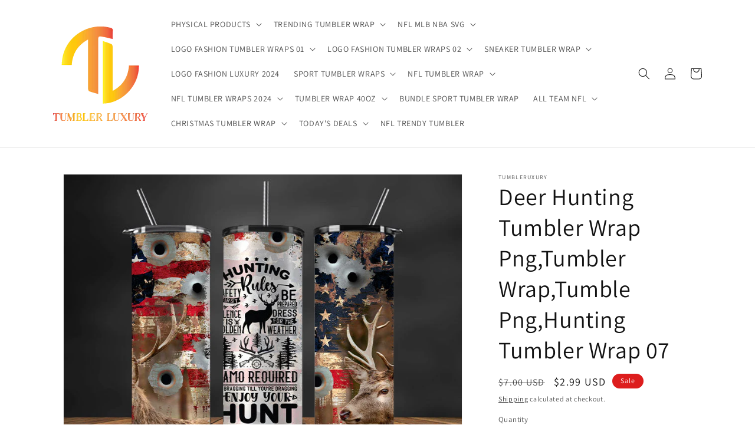

--- FILE ---
content_type: text/html; charset=utf-8
request_url: https://tumblerluxury.com/products/hunting-tumbler-wrap-07
body_size: 28804
content:
<!doctype html>
<html class="no-js" lang="en">
  <head>
    <meta charset="utf-8">
    <meta http-equiv="X-UA-Compatible" content="IE=edge">
    <meta name="viewport" content="width=device-width,initial-scale=1">
    <meta name="theme-color" content="">
    <link rel="canonical" href="https://tumblerluxury.com/products/hunting-tumbler-wrap-07">
    <link rel="preconnect" href="https://cdn.shopify.com" crossorigin><link rel="preconnect" href="https://fonts.shopifycdn.com" crossorigin><title>
      Deer Hunting Tumbler Wrap Png,Tumbler Wrap,Tumble Png,Hunting Tumbler 
 &ndash; Tumblerluxury</title>

    
      <meta name="description" content="20oz Tumbler Wrap template print sublimation PNG / instant download / high quality Commercial Use?You may sell creations you make with this file, so long as the end product is physical.You may not resell or give away this file in any way shape or form.I can always support you. Just write to me about any problemsMy file">
    

    

<meta property="og:site_name" content="Tumblerluxury">
<meta property="og:url" content="https://tumblerluxury.com/products/hunting-tumbler-wrap-07">
<meta property="og:title" content="Deer Hunting Tumbler Wrap Png,Tumbler Wrap,Tumble Png,Hunting Tumbler ">
<meta property="og:type" content="product">
<meta property="og:description" content="20oz Tumbler Wrap template print sublimation PNG / instant download / high quality Commercial Use?You may sell creations you make with this file, so long as the end product is physical.You may not resell or give away this file in any way shape or form.I can always support you. Just write to me about any problemsMy file"><meta property="og:image" content="http://tumblerluxury.com/cdn/shop/products/7_cc9ede9d-f0c6-45c4-8e20-0179ab992d50.jpg?v=1682311976">
  <meta property="og:image:secure_url" content="https://tumblerluxury.com/cdn/shop/products/7_cc9ede9d-f0c6-45c4-8e20-0179ab992d50.jpg?v=1682311976">
  <meta property="og:image:width" content="800">
  <meta property="og:image:height" content="650"><meta property="og:price:amount" content="2.99">
  <meta property="og:price:currency" content="USD"><meta name="twitter:card" content="summary_large_image">
<meta name="twitter:title" content="Deer Hunting Tumbler Wrap Png,Tumbler Wrap,Tumble Png,Hunting Tumbler ">
<meta name="twitter:description" content="20oz Tumbler Wrap template print sublimation PNG / instant download / high quality Commercial Use?You may sell creations you make with this file, so long as the end product is physical.You may not resell or give away this file in any way shape or form.I can always support you. Just write to me about any problemsMy file">


    <script src="//tumblerluxury.com/cdn/shop/t/1/assets/constants.js?v=165488195745554878101680014292" defer="defer"></script>
    <script src="//tumblerluxury.com/cdn/shop/t/1/assets/pubsub.js?v=2921868252632587581680014300" defer="defer"></script>
    <script src="//tumblerluxury.com/cdn/shop/t/1/assets/global.js?v=85297797553816670871680014295" defer="defer"></script>
    <script>window.performance && window.performance.mark && window.performance.mark('shopify.content_for_header.start');</script><meta id="shopify-digital-wallet" name="shopify-digital-wallet" content="/74557522223/digital_wallets/dialog">
<meta name="shopify-checkout-api-token" content="066eb8ee608d1235f3e9834ababba398">
<meta id="in-context-paypal-metadata" data-shop-id="74557522223" data-venmo-supported="false" data-environment="production" data-locale="en_US" data-paypal-v4="true" data-currency="USD">
<link rel="alternate" type="application/json+oembed" href="https://tumblerluxury.com/products/hunting-tumbler-wrap-07.oembed">
<script async="async" src="/checkouts/internal/preloads.js?locale=en-US"></script>
<script id="shopify-features" type="application/json">{"accessToken":"066eb8ee608d1235f3e9834ababba398","betas":["rich-media-storefront-analytics"],"domain":"tumblerluxury.com","predictiveSearch":true,"shopId":74557522223,"locale":"en"}</script>
<script>var Shopify = Shopify || {};
Shopify.shop = "tumblerluxury.myshopify.com";
Shopify.locale = "en";
Shopify.currency = {"active":"USD","rate":"1.0"};
Shopify.country = "US";
Shopify.theme = {"name":"Dawn","id":146929778991,"schema_name":"Dawn","schema_version":"8.0.1","theme_store_id":887,"role":"main"};
Shopify.theme.handle = "null";
Shopify.theme.style = {"id":null,"handle":null};
Shopify.cdnHost = "tumblerluxury.com/cdn";
Shopify.routes = Shopify.routes || {};
Shopify.routes.root = "/";</script>
<script type="module">!function(o){(o.Shopify=o.Shopify||{}).modules=!0}(window);</script>
<script>!function(o){function n(){var o=[];function n(){o.push(Array.prototype.slice.apply(arguments))}return n.q=o,n}var t=o.Shopify=o.Shopify||{};t.loadFeatures=n(),t.autoloadFeatures=n()}(window);</script>
<script id="shop-js-analytics" type="application/json">{"pageType":"product"}</script>
<script defer="defer" async type="module" src="//tumblerluxury.com/cdn/shopifycloud/shop-js/modules/v2/client.init-shop-cart-sync_BdyHc3Nr.en.esm.js"></script>
<script defer="defer" async type="module" src="//tumblerluxury.com/cdn/shopifycloud/shop-js/modules/v2/chunk.common_Daul8nwZ.esm.js"></script>
<script type="module">
  await import("//tumblerluxury.com/cdn/shopifycloud/shop-js/modules/v2/client.init-shop-cart-sync_BdyHc3Nr.en.esm.js");
await import("//tumblerluxury.com/cdn/shopifycloud/shop-js/modules/v2/chunk.common_Daul8nwZ.esm.js");

  window.Shopify.SignInWithShop?.initShopCartSync?.({"fedCMEnabled":true,"windoidEnabled":true});

</script>
<script>(function() {
  var isLoaded = false;
  function asyncLoad() {
    if (isLoaded) return;
    isLoaded = true;
    var urls = ["https:\/\/cdn.hextom.com\/js\/eventpromotionbar.js?shop=tumblerluxury.myshopify.com"];
    for (var i = 0; i < urls.length; i++) {
      var s = document.createElement('script');
      s.type = 'text/javascript';
      s.async = true;
      s.src = urls[i];
      var x = document.getElementsByTagName('script')[0];
      x.parentNode.insertBefore(s, x);
    }
  };
  if(window.attachEvent) {
    window.attachEvent('onload', asyncLoad);
  } else {
    window.addEventListener('load', asyncLoad, false);
  }
})();</script>
<script id="__st">var __st={"a":74557522223,"offset":25200,"reqid":"748711c6-681f-4f81-8c59-71134768fa38-1768977917","pageurl":"tumblerluxury.com\/products\/hunting-tumbler-wrap-07","u":"3a91111a752b","p":"product","rtyp":"product","rid":8214701801775};</script>
<script>window.ShopifyPaypalV4VisibilityTracking = true;</script>
<script id="captcha-bootstrap">!function(){'use strict';const t='contact',e='account',n='new_comment',o=[[t,t],['blogs',n],['comments',n],[t,'customer']],c=[[e,'customer_login'],[e,'guest_login'],[e,'recover_customer_password'],[e,'create_customer']],r=t=>t.map((([t,e])=>`form[action*='/${t}']:not([data-nocaptcha='true']) input[name='form_type'][value='${e}']`)).join(','),a=t=>()=>t?[...document.querySelectorAll(t)].map((t=>t.form)):[];function s(){const t=[...o],e=r(t);return a(e)}const i='password',u='form_key',d=['recaptcha-v3-token','g-recaptcha-response','h-captcha-response',i],f=()=>{try{return window.sessionStorage}catch{return}},m='__shopify_v',_=t=>t.elements[u];function p(t,e,n=!1){try{const o=window.sessionStorage,c=JSON.parse(o.getItem(e)),{data:r}=function(t){const{data:e,action:n}=t;return t[m]||n?{data:e,action:n}:{data:t,action:n}}(c);for(const[e,n]of Object.entries(r))t.elements[e]&&(t.elements[e].value=n);n&&o.removeItem(e)}catch(o){console.error('form repopulation failed',{error:o})}}const l='form_type',E='cptcha';function T(t){t.dataset[E]=!0}const w=window,h=w.document,L='Shopify',v='ce_forms',y='captcha';let A=!1;((t,e)=>{const n=(g='f06e6c50-85a8-45c8-87d0-21a2b65856fe',I='https://cdn.shopify.com/shopifycloud/storefront-forms-hcaptcha/ce_storefront_forms_captcha_hcaptcha.v1.5.2.iife.js',D={infoText:'Protected by hCaptcha',privacyText:'Privacy',termsText:'Terms'},(t,e,n)=>{const o=w[L][v],c=o.bindForm;if(c)return c(t,g,e,D).then(n);var r;o.q.push([[t,g,e,D],n]),r=I,A||(h.body.append(Object.assign(h.createElement('script'),{id:'captcha-provider',async:!0,src:r})),A=!0)});var g,I,D;w[L]=w[L]||{},w[L][v]=w[L][v]||{},w[L][v].q=[],w[L][y]=w[L][y]||{},w[L][y].protect=function(t,e){n(t,void 0,e),T(t)},Object.freeze(w[L][y]),function(t,e,n,w,h,L){const[v,y,A,g]=function(t,e,n){const i=e?o:[],u=t?c:[],d=[...i,...u],f=r(d),m=r(i),_=r(d.filter((([t,e])=>n.includes(e))));return[a(f),a(m),a(_),s()]}(w,h,L),I=t=>{const e=t.target;return e instanceof HTMLFormElement?e:e&&e.form},D=t=>v().includes(t);t.addEventListener('submit',(t=>{const e=I(t);if(!e)return;const n=D(e)&&!e.dataset.hcaptchaBound&&!e.dataset.recaptchaBound,o=_(e),c=g().includes(e)&&(!o||!o.value);(n||c)&&t.preventDefault(),c&&!n&&(function(t){try{if(!f())return;!function(t){const e=f();if(!e)return;const n=_(t);if(!n)return;const o=n.value;o&&e.removeItem(o)}(t);const e=Array.from(Array(32),(()=>Math.random().toString(36)[2])).join('');!function(t,e){_(t)||t.append(Object.assign(document.createElement('input'),{type:'hidden',name:u})),t.elements[u].value=e}(t,e),function(t,e){const n=f();if(!n)return;const o=[...t.querySelectorAll(`input[type='${i}']`)].map((({name:t})=>t)),c=[...d,...o],r={};for(const[a,s]of new FormData(t).entries())c.includes(a)||(r[a]=s);n.setItem(e,JSON.stringify({[m]:1,action:t.action,data:r}))}(t,e)}catch(e){console.error('failed to persist form',e)}}(e),e.submit())}));const S=(t,e)=>{t&&!t.dataset[E]&&(n(t,e.some((e=>e===t))),T(t))};for(const o of['focusin','change'])t.addEventListener(o,(t=>{const e=I(t);D(e)&&S(e,y())}));const B=e.get('form_key'),M=e.get(l),P=B&&M;t.addEventListener('DOMContentLoaded',(()=>{const t=y();if(P)for(const e of t)e.elements[l].value===M&&p(e,B);[...new Set([...A(),...v().filter((t=>'true'===t.dataset.shopifyCaptcha))])].forEach((e=>S(e,t)))}))}(h,new URLSearchParams(w.location.search),n,t,e,['guest_login'])})(!0,!0)}();</script>
<script integrity="sha256-4kQ18oKyAcykRKYeNunJcIwy7WH5gtpwJnB7kiuLZ1E=" data-source-attribution="shopify.loadfeatures" defer="defer" src="//tumblerluxury.com/cdn/shopifycloud/storefront/assets/storefront/load_feature-a0a9edcb.js" crossorigin="anonymous"></script>
<script data-source-attribution="shopify.dynamic_checkout.dynamic.init">var Shopify=Shopify||{};Shopify.PaymentButton=Shopify.PaymentButton||{isStorefrontPortableWallets:!0,init:function(){window.Shopify.PaymentButton.init=function(){};var t=document.createElement("script");t.src="https://tumblerluxury.com/cdn/shopifycloud/portable-wallets/latest/portable-wallets.en.js",t.type="module",document.head.appendChild(t)}};
</script>
<script data-source-attribution="shopify.dynamic_checkout.buyer_consent">
  function portableWalletsHideBuyerConsent(e){var t=document.getElementById("shopify-buyer-consent"),n=document.getElementById("shopify-subscription-policy-button");t&&n&&(t.classList.add("hidden"),t.setAttribute("aria-hidden","true"),n.removeEventListener("click",e))}function portableWalletsShowBuyerConsent(e){var t=document.getElementById("shopify-buyer-consent"),n=document.getElementById("shopify-subscription-policy-button");t&&n&&(t.classList.remove("hidden"),t.removeAttribute("aria-hidden"),n.addEventListener("click",e))}window.Shopify?.PaymentButton&&(window.Shopify.PaymentButton.hideBuyerConsent=portableWalletsHideBuyerConsent,window.Shopify.PaymentButton.showBuyerConsent=portableWalletsShowBuyerConsent);
</script>
<script>
  function portableWalletsCleanup(e){e&&e.src&&console.error("Failed to load portable wallets script "+e.src);var t=document.querySelectorAll("shopify-accelerated-checkout .shopify-payment-button__skeleton, shopify-accelerated-checkout-cart .wallet-cart-button__skeleton"),e=document.getElementById("shopify-buyer-consent");for(let e=0;e<t.length;e++)t[e].remove();e&&e.remove()}function portableWalletsNotLoadedAsModule(e){e instanceof ErrorEvent&&"string"==typeof e.message&&e.message.includes("import.meta")&&"string"==typeof e.filename&&e.filename.includes("portable-wallets")&&(window.removeEventListener("error",portableWalletsNotLoadedAsModule),window.Shopify.PaymentButton.failedToLoad=e,"loading"===document.readyState?document.addEventListener("DOMContentLoaded",window.Shopify.PaymentButton.init):window.Shopify.PaymentButton.init())}window.addEventListener("error",portableWalletsNotLoadedAsModule);
</script>

<script type="module" src="https://tumblerluxury.com/cdn/shopifycloud/portable-wallets/latest/portable-wallets.en.js" onError="portableWalletsCleanup(this)" crossorigin="anonymous"></script>
<script nomodule>
  document.addEventListener("DOMContentLoaded", portableWalletsCleanup);
</script>

<script id='scb4127' type='text/javascript' async='' src='https://tumblerluxury.com/cdn/shopifycloud/privacy-banner/storefront-banner.js'></script><link id="shopify-accelerated-checkout-styles" rel="stylesheet" media="screen" href="https://tumblerluxury.com/cdn/shopifycloud/portable-wallets/latest/accelerated-checkout-backwards-compat.css" crossorigin="anonymous">
<style id="shopify-accelerated-checkout-cart">
        #shopify-buyer-consent {
  margin-top: 1em;
  display: inline-block;
  width: 100%;
}

#shopify-buyer-consent.hidden {
  display: none;
}

#shopify-subscription-policy-button {
  background: none;
  border: none;
  padding: 0;
  text-decoration: underline;
  font-size: inherit;
  cursor: pointer;
}

#shopify-subscription-policy-button::before {
  box-shadow: none;
}

      </style>
<script id="sections-script" data-sections="header,footer" defer="defer" src="//tumblerluxury.com/cdn/shop/t/1/compiled_assets/scripts.js?v=107"></script>
<script>window.performance && window.performance.mark && window.performance.mark('shopify.content_for_header.end');</script>


    <style data-shopify>
      @font-face {
  font-family: Assistant;
  font-weight: 400;
  font-style: normal;
  font-display: swap;
  src: url("//tumblerluxury.com/cdn/fonts/assistant/assistant_n4.9120912a469cad1cc292572851508ca49d12e768.woff2") format("woff2"),
       url("//tumblerluxury.com/cdn/fonts/assistant/assistant_n4.6e9875ce64e0fefcd3f4446b7ec9036b3ddd2985.woff") format("woff");
}

      @font-face {
  font-family: Assistant;
  font-weight: 700;
  font-style: normal;
  font-display: swap;
  src: url("//tumblerluxury.com/cdn/fonts/assistant/assistant_n7.bf44452348ec8b8efa3aa3068825305886b1c83c.woff2") format("woff2"),
       url("//tumblerluxury.com/cdn/fonts/assistant/assistant_n7.0c887fee83f6b3bda822f1150b912c72da0f7b64.woff") format("woff");
}

      
      
      @font-face {
  font-family: Assistant;
  font-weight: 400;
  font-style: normal;
  font-display: swap;
  src: url("//tumblerluxury.com/cdn/fonts/assistant/assistant_n4.9120912a469cad1cc292572851508ca49d12e768.woff2") format("woff2"),
       url("//tumblerluxury.com/cdn/fonts/assistant/assistant_n4.6e9875ce64e0fefcd3f4446b7ec9036b3ddd2985.woff") format("woff");
}


      :root {
        --font-body-family: Assistant, sans-serif;
        --font-body-style: normal;
        --font-body-weight: 400;
        --font-body-weight-bold: 700;

        --font-heading-family: Assistant, sans-serif;
        --font-heading-style: normal;
        --font-heading-weight: 400;

        --font-body-scale: 1.0;
        --font-heading-scale: 1.0;

        --color-base-text: 18, 18, 18;
        --color-shadow: 18, 18, 18;
        --color-base-background-1: 255, 255, 255;
        --color-base-background-2: 243, 243, 243;
        --color-base-solid-button-labels: 255, 255, 255;
        --color-base-outline-button-labels: 18, 18, 18;
        --color-base-accent-1: 18, 18, 18;
        --color-base-accent-2: 221, 29, 29;
        --payment-terms-background-color: #ffffff;

        --gradient-base-background-1: #ffffff;
        --gradient-base-background-2: #f3f3f3;
        --gradient-base-accent-1: #121212;
        --gradient-base-accent-2: #dd1d1d;

        --media-padding: px;
        --media-border-opacity: 0.05;
        --media-border-width: 1px;
        --media-radius: 0px;
        --media-shadow-opacity: 0.0;
        --media-shadow-horizontal-offset: 0px;
        --media-shadow-vertical-offset: 4px;
        --media-shadow-blur-radius: 5px;
        --media-shadow-visible: 0;

        --page-width: 120rem;
        --page-width-margin: 0rem;

        --product-card-image-padding: 0.0rem;
        --product-card-corner-radius: 0.0rem;
        --product-card-text-alignment: left;
        --product-card-border-width: 0.0rem;
        --product-card-border-opacity: 0.1;
        --product-card-shadow-opacity: 0.0;
        --product-card-shadow-visible: 0;
        --product-card-shadow-horizontal-offset: 0.0rem;
        --product-card-shadow-vertical-offset: 0.4rem;
        --product-card-shadow-blur-radius: 0.5rem;

        --collection-card-image-padding: 0.0rem;
        --collection-card-corner-radius: 0.0rem;
        --collection-card-text-alignment: left;
        --collection-card-border-width: 0.0rem;
        --collection-card-border-opacity: 0.1;
        --collection-card-shadow-opacity: 0.0;
        --collection-card-shadow-visible: 0;
        --collection-card-shadow-horizontal-offset: 0.0rem;
        --collection-card-shadow-vertical-offset: 0.4rem;
        --collection-card-shadow-blur-radius: 0.5rem;

        --blog-card-image-padding: 0.0rem;
        --blog-card-corner-radius: 0.0rem;
        --blog-card-text-alignment: left;
        --blog-card-border-width: 0.0rem;
        --blog-card-border-opacity: 0.1;
        --blog-card-shadow-opacity: 0.0;
        --blog-card-shadow-visible: 0;
        --blog-card-shadow-horizontal-offset: 0.0rem;
        --blog-card-shadow-vertical-offset: 0.4rem;
        --blog-card-shadow-blur-radius: 0.5rem;

        --badge-corner-radius: 4.0rem;

        --popup-border-width: 1px;
        --popup-border-opacity: 0.1;
        --popup-corner-radius: 0px;
        --popup-shadow-opacity: 0.0;
        --popup-shadow-horizontal-offset: 0px;
        --popup-shadow-vertical-offset: 4px;
        --popup-shadow-blur-radius: 5px;

        --drawer-border-width: 1px;
        --drawer-border-opacity: 0.1;
        --drawer-shadow-opacity: 0.0;
        --drawer-shadow-horizontal-offset: 0px;
        --drawer-shadow-vertical-offset: 4px;
        --drawer-shadow-blur-radius: 5px;

        --spacing-sections-desktop: 0px;
        --spacing-sections-mobile: 0px;

        --grid-desktop-vertical-spacing: 8px;
        --grid-desktop-horizontal-spacing: 8px;
        --grid-mobile-vertical-spacing: 4px;
        --grid-mobile-horizontal-spacing: 4px;

        --text-boxes-border-opacity: 0.1;
        --text-boxes-border-width: 0px;
        --text-boxes-radius: 0px;
        --text-boxes-shadow-opacity: 0.0;
        --text-boxes-shadow-visible: 0;
        --text-boxes-shadow-horizontal-offset: 0px;
        --text-boxes-shadow-vertical-offset: 4px;
        --text-boxes-shadow-blur-radius: 5px;

        --buttons-radius: 0px;
        --buttons-radius-outset: 0px;
        --buttons-border-width: 1px;
        --buttons-border-opacity: 1.0;
        --buttons-shadow-opacity: 0.0;
        --buttons-shadow-visible: 0;
        --buttons-shadow-horizontal-offset: 0px;
        --buttons-shadow-vertical-offset: 4px;
        --buttons-shadow-blur-radius: 5px;
        --buttons-border-offset: 0px;

        --inputs-radius: 0px;
        --inputs-border-width: 1px;
        --inputs-border-opacity: 0.55;
        --inputs-shadow-opacity: 0.0;
        --inputs-shadow-horizontal-offset: 0px;
        --inputs-margin-offset: 0px;
        --inputs-shadow-vertical-offset: 4px;
        --inputs-shadow-blur-radius: 5px;
        --inputs-radius-outset: 0px;

        --variant-pills-radius: 40px;
        --variant-pills-border-width: 1px;
        --variant-pills-border-opacity: 0.55;
        --variant-pills-shadow-opacity: 0.0;
        --variant-pills-shadow-horizontal-offset: 0px;
        --variant-pills-shadow-vertical-offset: 4px;
        --variant-pills-shadow-blur-radius: 5px;
      }

      *,
      *::before,
      *::after {
        box-sizing: inherit;
      }

      html {
        box-sizing: border-box;
        font-size: calc(var(--font-body-scale) * 62.5%);
        height: 100%;
      }

      body {
        display: grid;
        grid-template-rows: auto auto 1fr auto;
        grid-template-columns: 100%;
        min-height: 100%;
        margin: 0;
        font-size: 1.5rem;
        letter-spacing: 0.06rem;
        line-height: calc(1 + 0.8 / var(--font-body-scale));
        font-family: var(--font-body-family);
        font-style: var(--font-body-style);
        font-weight: var(--font-body-weight);
      }

      @media screen and (min-width: 750px) {
        body {
          font-size: 1.6rem;
        }
      }
    </style>

    <link href="//tumblerluxury.com/cdn/shop/t/1/assets/base.css?v=831047894957930821680014276" rel="stylesheet" type="text/css" media="all" />
<link rel="preload" as="font" href="//tumblerluxury.com/cdn/fonts/assistant/assistant_n4.9120912a469cad1cc292572851508ca49d12e768.woff2" type="font/woff2" crossorigin><link rel="preload" as="font" href="//tumblerluxury.com/cdn/fonts/assistant/assistant_n4.9120912a469cad1cc292572851508ca49d12e768.woff2" type="font/woff2" crossorigin><link rel="stylesheet" href="//tumblerluxury.com/cdn/shop/t/1/assets/component-predictive-search.css?v=85913294783299393391680014288" media="print" onload="this.media='all'"><script>document.documentElement.className = document.documentElement.className.replace('no-js', 'js');
    if (Shopify.designMode) {
      document.documentElement.classList.add('shopify-design-mode');
    }
    </script>
  <link href="https://monorail-edge.shopifysvc.com" rel="dns-prefetch">
<script>(function(){if ("sendBeacon" in navigator && "performance" in window) {try {var session_token_from_headers = performance.getEntriesByType('navigation')[0].serverTiming.find(x => x.name == '_s').description;} catch {var session_token_from_headers = undefined;}var session_cookie_matches = document.cookie.match(/_shopify_s=([^;]*)/);var session_token_from_cookie = session_cookie_matches && session_cookie_matches.length === 2 ? session_cookie_matches[1] : "";var session_token = session_token_from_headers || session_token_from_cookie || "";function handle_abandonment_event(e) {var entries = performance.getEntries().filter(function(entry) {return /monorail-edge.shopifysvc.com/.test(entry.name);});if (!window.abandonment_tracked && entries.length === 0) {window.abandonment_tracked = true;var currentMs = Date.now();var navigation_start = performance.timing.navigationStart;var payload = {shop_id: 74557522223,url: window.location.href,navigation_start,duration: currentMs - navigation_start,session_token,page_type: "product"};window.navigator.sendBeacon("https://monorail-edge.shopifysvc.com/v1/produce", JSON.stringify({schema_id: "online_store_buyer_site_abandonment/1.1",payload: payload,metadata: {event_created_at_ms: currentMs,event_sent_at_ms: currentMs}}));}}window.addEventListener('pagehide', handle_abandonment_event);}}());</script>
<script id="web-pixels-manager-setup">(function e(e,d,r,n,o){if(void 0===o&&(o={}),!Boolean(null===(a=null===(i=window.Shopify)||void 0===i?void 0:i.analytics)||void 0===a?void 0:a.replayQueue)){var i,a;window.Shopify=window.Shopify||{};var t=window.Shopify;t.analytics=t.analytics||{};var s=t.analytics;s.replayQueue=[],s.publish=function(e,d,r){return s.replayQueue.push([e,d,r]),!0};try{self.performance.mark("wpm:start")}catch(e){}var l=function(){var e={modern:/Edge?\/(1{2}[4-9]|1[2-9]\d|[2-9]\d{2}|\d{4,})\.\d+(\.\d+|)|Firefox\/(1{2}[4-9]|1[2-9]\d|[2-9]\d{2}|\d{4,})\.\d+(\.\d+|)|Chrom(ium|e)\/(9{2}|\d{3,})\.\d+(\.\d+|)|(Maci|X1{2}).+ Version\/(15\.\d+|(1[6-9]|[2-9]\d|\d{3,})\.\d+)([,.]\d+|)( \(\w+\)|)( Mobile\/\w+|) Safari\/|Chrome.+OPR\/(9{2}|\d{3,})\.\d+\.\d+|(CPU[ +]OS|iPhone[ +]OS|CPU[ +]iPhone|CPU IPhone OS|CPU iPad OS)[ +]+(15[._]\d+|(1[6-9]|[2-9]\d|\d{3,})[._]\d+)([._]\d+|)|Android:?[ /-](13[3-9]|1[4-9]\d|[2-9]\d{2}|\d{4,})(\.\d+|)(\.\d+|)|Android.+Firefox\/(13[5-9]|1[4-9]\d|[2-9]\d{2}|\d{4,})\.\d+(\.\d+|)|Android.+Chrom(ium|e)\/(13[3-9]|1[4-9]\d|[2-9]\d{2}|\d{4,})\.\d+(\.\d+|)|SamsungBrowser\/([2-9]\d|\d{3,})\.\d+/,legacy:/Edge?\/(1[6-9]|[2-9]\d|\d{3,})\.\d+(\.\d+|)|Firefox\/(5[4-9]|[6-9]\d|\d{3,})\.\d+(\.\d+|)|Chrom(ium|e)\/(5[1-9]|[6-9]\d|\d{3,})\.\d+(\.\d+|)([\d.]+$|.*Safari\/(?![\d.]+ Edge\/[\d.]+$))|(Maci|X1{2}).+ Version\/(10\.\d+|(1[1-9]|[2-9]\d|\d{3,})\.\d+)([,.]\d+|)( \(\w+\)|)( Mobile\/\w+|) Safari\/|Chrome.+OPR\/(3[89]|[4-9]\d|\d{3,})\.\d+\.\d+|(CPU[ +]OS|iPhone[ +]OS|CPU[ +]iPhone|CPU IPhone OS|CPU iPad OS)[ +]+(10[._]\d+|(1[1-9]|[2-9]\d|\d{3,})[._]\d+)([._]\d+|)|Android:?[ /-](13[3-9]|1[4-9]\d|[2-9]\d{2}|\d{4,})(\.\d+|)(\.\d+|)|Mobile Safari.+OPR\/([89]\d|\d{3,})\.\d+\.\d+|Android.+Firefox\/(13[5-9]|1[4-9]\d|[2-9]\d{2}|\d{4,})\.\d+(\.\d+|)|Android.+Chrom(ium|e)\/(13[3-9]|1[4-9]\d|[2-9]\d{2}|\d{4,})\.\d+(\.\d+|)|Android.+(UC? ?Browser|UCWEB|U3)[ /]?(15\.([5-9]|\d{2,})|(1[6-9]|[2-9]\d|\d{3,})\.\d+)\.\d+|SamsungBrowser\/(5\.\d+|([6-9]|\d{2,})\.\d+)|Android.+MQ{2}Browser\/(14(\.(9|\d{2,})|)|(1[5-9]|[2-9]\d|\d{3,})(\.\d+|))(\.\d+|)|K[Aa][Ii]OS\/(3\.\d+|([4-9]|\d{2,})\.\d+)(\.\d+|)/},d=e.modern,r=e.legacy,n=navigator.userAgent;return n.match(d)?"modern":n.match(r)?"legacy":"unknown"}(),u="modern"===l?"modern":"legacy",c=(null!=n?n:{modern:"",legacy:""})[u],f=function(e){return[e.baseUrl,"/wpm","/b",e.hashVersion,"modern"===e.buildTarget?"m":"l",".js"].join("")}({baseUrl:d,hashVersion:r,buildTarget:u}),m=function(e){var d=e.version,r=e.bundleTarget,n=e.surface,o=e.pageUrl,i=e.monorailEndpoint;return{emit:function(e){var a=e.status,t=e.errorMsg,s=(new Date).getTime(),l=JSON.stringify({metadata:{event_sent_at_ms:s},events:[{schema_id:"web_pixels_manager_load/3.1",payload:{version:d,bundle_target:r,page_url:o,status:a,surface:n,error_msg:t},metadata:{event_created_at_ms:s}}]});if(!i)return console&&console.warn&&console.warn("[Web Pixels Manager] No Monorail endpoint provided, skipping logging."),!1;try{return self.navigator.sendBeacon.bind(self.navigator)(i,l)}catch(e){}var u=new XMLHttpRequest;try{return u.open("POST",i,!0),u.setRequestHeader("Content-Type","text/plain"),u.send(l),!0}catch(e){return console&&console.warn&&console.warn("[Web Pixels Manager] Got an unhandled error while logging to Monorail."),!1}}}}({version:r,bundleTarget:l,surface:e.surface,pageUrl:self.location.href,monorailEndpoint:e.monorailEndpoint});try{o.browserTarget=l,function(e){var d=e.src,r=e.async,n=void 0===r||r,o=e.onload,i=e.onerror,a=e.sri,t=e.scriptDataAttributes,s=void 0===t?{}:t,l=document.createElement("script"),u=document.querySelector("head"),c=document.querySelector("body");if(l.async=n,l.src=d,a&&(l.integrity=a,l.crossOrigin="anonymous"),s)for(var f in s)if(Object.prototype.hasOwnProperty.call(s,f))try{l.dataset[f]=s[f]}catch(e){}if(o&&l.addEventListener("load",o),i&&l.addEventListener("error",i),u)u.appendChild(l);else{if(!c)throw new Error("Did not find a head or body element to append the script");c.appendChild(l)}}({src:f,async:!0,onload:function(){if(!function(){var e,d;return Boolean(null===(d=null===(e=window.Shopify)||void 0===e?void 0:e.analytics)||void 0===d?void 0:d.initialized)}()){var d=window.webPixelsManager.init(e)||void 0;if(d){var r=window.Shopify.analytics;r.replayQueue.forEach((function(e){var r=e[0],n=e[1],o=e[2];d.publishCustomEvent(r,n,o)})),r.replayQueue=[],r.publish=d.publishCustomEvent,r.visitor=d.visitor,r.initialized=!0}}},onerror:function(){return m.emit({status:"failed",errorMsg:"".concat(f," has failed to load")})},sri:function(e){var d=/^sha384-[A-Za-z0-9+/=]+$/;return"string"==typeof e&&d.test(e)}(c)?c:"",scriptDataAttributes:o}),m.emit({status:"loading"})}catch(e){m.emit({status:"failed",errorMsg:(null==e?void 0:e.message)||"Unknown error"})}}})({shopId: 74557522223,storefrontBaseUrl: "https://tumblerluxury.com",extensionsBaseUrl: "https://extensions.shopifycdn.com/cdn/shopifycloud/web-pixels-manager",monorailEndpoint: "https://monorail-edge.shopifysvc.com/unstable/produce_batch",surface: "storefront-renderer",enabledBetaFlags: ["2dca8a86"],webPixelsConfigList: [{"id":"shopify-app-pixel","configuration":"{}","eventPayloadVersion":"v1","runtimeContext":"STRICT","scriptVersion":"0450","apiClientId":"shopify-pixel","type":"APP","privacyPurposes":["ANALYTICS","MARKETING"]},{"id":"shopify-custom-pixel","eventPayloadVersion":"v1","runtimeContext":"LAX","scriptVersion":"0450","apiClientId":"shopify-pixel","type":"CUSTOM","privacyPurposes":["ANALYTICS","MARKETING"]}],isMerchantRequest: false,initData: {"shop":{"name":"Tumblerluxury","paymentSettings":{"currencyCode":"USD"},"myshopifyDomain":"tumblerluxury.myshopify.com","countryCode":"VN","storefrontUrl":"https:\/\/tumblerluxury.com"},"customer":null,"cart":null,"checkout":null,"productVariants":[{"price":{"amount":2.99,"currencyCode":"USD"},"product":{"title":"Deer Hunting Tumbler Wrap Png,Tumbler Wrap,Tumble Png,Hunting Tumbler Wrap 07","vendor":"Tumbleruxury","id":"8214701801775","untranslatedTitle":"Deer Hunting Tumbler Wrap Png,Tumbler Wrap,Tumble Png,Hunting Tumbler Wrap 07","url":"\/products\/hunting-tumbler-wrap-07","type":"Tumbler Wrap"},"id":"44808855093551","image":{"src":"\/\/tumblerluxury.com\/cdn\/shop\/products\/7_cc9ede9d-f0c6-45c4-8e20-0179ab992d50.jpg?v=1682311976"},"sku":null,"title":"Default Title","untranslatedTitle":"Default Title"}],"purchasingCompany":null},},"https://tumblerluxury.com/cdn","fcfee988w5aeb613cpc8e4bc33m6693e112",{"modern":"","legacy":""},{"shopId":"74557522223","storefrontBaseUrl":"https:\/\/tumblerluxury.com","extensionBaseUrl":"https:\/\/extensions.shopifycdn.com\/cdn\/shopifycloud\/web-pixels-manager","surface":"storefront-renderer","enabledBetaFlags":"[\"2dca8a86\"]","isMerchantRequest":"false","hashVersion":"fcfee988w5aeb613cpc8e4bc33m6693e112","publish":"custom","events":"[[\"page_viewed\",{}],[\"product_viewed\",{\"productVariant\":{\"price\":{\"amount\":2.99,\"currencyCode\":\"USD\"},\"product\":{\"title\":\"Deer Hunting Tumbler Wrap Png,Tumbler Wrap,Tumble Png,Hunting Tumbler Wrap 07\",\"vendor\":\"Tumbleruxury\",\"id\":\"8214701801775\",\"untranslatedTitle\":\"Deer Hunting Tumbler Wrap Png,Tumbler Wrap,Tumble Png,Hunting Tumbler Wrap 07\",\"url\":\"\/products\/hunting-tumbler-wrap-07\",\"type\":\"Tumbler Wrap\"},\"id\":\"44808855093551\",\"image\":{\"src\":\"\/\/tumblerluxury.com\/cdn\/shop\/products\/7_cc9ede9d-f0c6-45c4-8e20-0179ab992d50.jpg?v=1682311976\"},\"sku\":null,\"title\":\"Default Title\",\"untranslatedTitle\":\"Default Title\"}}]]"});</script><script>
  window.ShopifyAnalytics = window.ShopifyAnalytics || {};
  window.ShopifyAnalytics.meta = window.ShopifyAnalytics.meta || {};
  window.ShopifyAnalytics.meta.currency = 'USD';
  var meta = {"product":{"id":8214701801775,"gid":"gid:\/\/shopify\/Product\/8214701801775","vendor":"Tumbleruxury","type":"Tumbler Wrap","handle":"hunting-tumbler-wrap-07","variants":[{"id":44808855093551,"price":299,"name":"Deer Hunting Tumbler Wrap Png,Tumbler Wrap,Tumble Png,Hunting Tumbler Wrap 07","public_title":null,"sku":null}],"remote":false},"page":{"pageType":"product","resourceType":"product","resourceId":8214701801775,"requestId":"748711c6-681f-4f81-8c59-71134768fa38-1768977917"}};
  for (var attr in meta) {
    window.ShopifyAnalytics.meta[attr] = meta[attr];
  }
</script>
<script class="analytics">
  (function () {
    var customDocumentWrite = function(content) {
      var jquery = null;

      if (window.jQuery) {
        jquery = window.jQuery;
      } else if (window.Checkout && window.Checkout.$) {
        jquery = window.Checkout.$;
      }

      if (jquery) {
        jquery('body').append(content);
      }
    };

    var hasLoggedConversion = function(token) {
      if (token) {
        return document.cookie.indexOf('loggedConversion=' + token) !== -1;
      }
      return false;
    }

    var setCookieIfConversion = function(token) {
      if (token) {
        var twoMonthsFromNow = new Date(Date.now());
        twoMonthsFromNow.setMonth(twoMonthsFromNow.getMonth() + 2);

        document.cookie = 'loggedConversion=' + token + '; expires=' + twoMonthsFromNow;
      }
    }

    var trekkie = window.ShopifyAnalytics.lib = window.trekkie = window.trekkie || [];
    if (trekkie.integrations) {
      return;
    }
    trekkie.methods = [
      'identify',
      'page',
      'ready',
      'track',
      'trackForm',
      'trackLink'
    ];
    trekkie.factory = function(method) {
      return function() {
        var args = Array.prototype.slice.call(arguments);
        args.unshift(method);
        trekkie.push(args);
        return trekkie;
      };
    };
    for (var i = 0; i < trekkie.methods.length; i++) {
      var key = trekkie.methods[i];
      trekkie[key] = trekkie.factory(key);
    }
    trekkie.load = function(config) {
      trekkie.config = config || {};
      trekkie.config.initialDocumentCookie = document.cookie;
      var first = document.getElementsByTagName('script')[0];
      var script = document.createElement('script');
      script.type = 'text/javascript';
      script.onerror = function(e) {
        var scriptFallback = document.createElement('script');
        scriptFallback.type = 'text/javascript';
        scriptFallback.onerror = function(error) {
                var Monorail = {
      produce: function produce(monorailDomain, schemaId, payload) {
        var currentMs = new Date().getTime();
        var event = {
          schema_id: schemaId,
          payload: payload,
          metadata: {
            event_created_at_ms: currentMs,
            event_sent_at_ms: currentMs
          }
        };
        return Monorail.sendRequest("https://" + monorailDomain + "/v1/produce", JSON.stringify(event));
      },
      sendRequest: function sendRequest(endpointUrl, payload) {
        // Try the sendBeacon API
        if (window && window.navigator && typeof window.navigator.sendBeacon === 'function' && typeof window.Blob === 'function' && !Monorail.isIos12()) {
          var blobData = new window.Blob([payload], {
            type: 'text/plain'
          });

          if (window.navigator.sendBeacon(endpointUrl, blobData)) {
            return true;
          } // sendBeacon was not successful

        } // XHR beacon

        var xhr = new XMLHttpRequest();

        try {
          xhr.open('POST', endpointUrl);
          xhr.setRequestHeader('Content-Type', 'text/plain');
          xhr.send(payload);
        } catch (e) {
          console.log(e);
        }

        return false;
      },
      isIos12: function isIos12() {
        return window.navigator.userAgent.lastIndexOf('iPhone; CPU iPhone OS 12_') !== -1 || window.navigator.userAgent.lastIndexOf('iPad; CPU OS 12_') !== -1;
      }
    };
    Monorail.produce('monorail-edge.shopifysvc.com',
      'trekkie_storefront_load_errors/1.1',
      {shop_id: 74557522223,
      theme_id: 146929778991,
      app_name: "storefront",
      context_url: window.location.href,
      source_url: "//tumblerluxury.com/cdn/s/trekkie.storefront.cd680fe47e6c39ca5d5df5f0a32d569bc48c0f27.min.js"});

        };
        scriptFallback.async = true;
        scriptFallback.src = '//tumblerluxury.com/cdn/s/trekkie.storefront.cd680fe47e6c39ca5d5df5f0a32d569bc48c0f27.min.js';
        first.parentNode.insertBefore(scriptFallback, first);
      };
      script.async = true;
      script.src = '//tumblerluxury.com/cdn/s/trekkie.storefront.cd680fe47e6c39ca5d5df5f0a32d569bc48c0f27.min.js';
      first.parentNode.insertBefore(script, first);
    };
    trekkie.load(
      {"Trekkie":{"appName":"storefront","development":false,"defaultAttributes":{"shopId":74557522223,"isMerchantRequest":null,"themeId":146929778991,"themeCityHash":"6038350404808499757","contentLanguage":"en","currency":"USD","eventMetadataId":"08123bf1-175a-44c9-bfcd-7f780be0b6bd"},"isServerSideCookieWritingEnabled":true,"monorailRegion":"shop_domain","enabledBetaFlags":["65f19447"]},"Session Attribution":{},"S2S":{"facebookCapiEnabled":false,"source":"trekkie-storefront-renderer","apiClientId":580111}}
    );

    var loaded = false;
    trekkie.ready(function() {
      if (loaded) return;
      loaded = true;

      window.ShopifyAnalytics.lib = window.trekkie;

      var originalDocumentWrite = document.write;
      document.write = customDocumentWrite;
      try { window.ShopifyAnalytics.merchantGoogleAnalytics.call(this); } catch(error) {};
      document.write = originalDocumentWrite;

      window.ShopifyAnalytics.lib.page(null,{"pageType":"product","resourceType":"product","resourceId":8214701801775,"requestId":"748711c6-681f-4f81-8c59-71134768fa38-1768977917","shopifyEmitted":true});

      var match = window.location.pathname.match(/checkouts\/(.+)\/(thank_you|post_purchase)/)
      var token = match? match[1]: undefined;
      if (!hasLoggedConversion(token)) {
        setCookieIfConversion(token);
        window.ShopifyAnalytics.lib.track("Viewed Product",{"currency":"USD","variantId":44808855093551,"productId":8214701801775,"productGid":"gid:\/\/shopify\/Product\/8214701801775","name":"Deer Hunting Tumbler Wrap Png,Tumbler Wrap,Tumble Png,Hunting Tumbler Wrap 07","price":"2.99","sku":null,"brand":"Tumbleruxury","variant":null,"category":"Tumbler Wrap","nonInteraction":true,"remote":false},undefined,undefined,{"shopifyEmitted":true});
      window.ShopifyAnalytics.lib.track("monorail:\/\/trekkie_storefront_viewed_product\/1.1",{"currency":"USD","variantId":44808855093551,"productId":8214701801775,"productGid":"gid:\/\/shopify\/Product\/8214701801775","name":"Deer Hunting Tumbler Wrap Png,Tumbler Wrap,Tumble Png,Hunting Tumbler Wrap 07","price":"2.99","sku":null,"brand":"Tumbleruxury","variant":null,"category":"Tumbler Wrap","nonInteraction":true,"remote":false,"referer":"https:\/\/tumblerluxury.com\/products\/hunting-tumbler-wrap-07"});
      }
    });


        var eventsListenerScript = document.createElement('script');
        eventsListenerScript.async = true;
        eventsListenerScript.src = "//tumblerluxury.com/cdn/shopifycloud/storefront/assets/shop_events_listener-3da45d37.js";
        document.getElementsByTagName('head')[0].appendChild(eventsListenerScript);

})();</script>
<script
  defer
  src="https://tumblerluxury.com/cdn/shopifycloud/perf-kit/shopify-perf-kit-3.0.4.min.js"
  data-application="storefront-renderer"
  data-shop-id="74557522223"
  data-render-region="gcp-us-central1"
  data-page-type="product"
  data-theme-instance-id="146929778991"
  data-theme-name="Dawn"
  data-theme-version="8.0.1"
  data-monorail-region="shop_domain"
  data-resource-timing-sampling-rate="10"
  data-shs="true"
  data-shs-beacon="true"
  data-shs-export-with-fetch="true"
  data-shs-logs-sample-rate="1"
  data-shs-beacon-endpoint="https://tumblerluxury.com/api/collect"
></script>
</head>

  <body class="gradient">
    <a class="skip-to-content-link button visually-hidden" href="#MainContent">
      Skip to content
    </a><!-- BEGIN sections: header-group -->
<div id="shopify-section-sections--18476058706223__announcement-bar" class="shopify-section shopify-section-group-header-group announcement-bar-section">
</div><div id="shopify-section-sections--18476058706223__header" class="shopify-section shopify-section-group-header-group section-header"><link rel="stylesheet" href="//tumblerluxury.com/cdn/shop/t/1/assets/component-list-menu.css?v=151968516119678728991680014283" media="print" onload="this.media='all'">
<link rel="stylesheet" href="//tumblerluxury.com/cdn/shop/t/1/assets/component-search.css?v=184225813856820874251680014290" media="print" onload="this.media='all'">
<link rel="stylesheet" href="//tumblerluxury.com/cdn/shop/t/1/assets/component-menu-drawer.css?v=182311192829367774911680014285" media="print" onload="this.media='all'">
<link rel="stylesheet" href="//tumblerluxury.com/cdn/shop/t/1/assets/component-cart-notification.css?v=137625604348931474661680014280" media="print" onload="this.media='all'">
<link rel="stylesheet" href="//tumblerluxury.com/cdn/shop/t/1/assets/component-cart-items.css?v=23917223812499722491680014280" media="print" onload="this.media='all'"><link rel="stylesheet" href="//tumblerluxury.com/cdn/shop/t/1/assets/component-price.css?v=65402837579211014041680014288" media="print" onload="this.media='all'">
  <link rel="stylesheet" href="//tumblerluxury.com/cdn/shop/t/1/assets/component-loading-overlay.css?v=167310470843593579841680014285" media="print" onload="this.media='all'"><noscript><link href="//tumblerluxury.com/cdn/shop/t/1/assets/component-list-menu.css?v=151968516119678728991680014283" rel="stylesheet" type="text/css" media="all" /></noscript>
<noscript><link href="//tumblerluxury.com/cdn/shop/t/1/assets/component-search.css?v=184225813856820874251680014290" rel="stylesheet" type="text/css" media="all" /></noscript>
<noscript><link href="//tumblerluxury.com/cdn/shop/t/1/assets/component-menu-drawer.css?v=182311192829367774911680014285" rel="stylesheet" type="text/css" media="all" /></noscript>
<noscript><link href="//tumblerluxury.com/cdn/shop/t/1/assets/component-cart-notification.css?v=137625604348931474661680014280" rel="stylesheet" type="text/css" media="all" /></noscript>
<noscript><link href="//tumblerluxury.com/cdn/shop/t/1/assets/component-cart-items.css?v=23917223812499722491680014280" rel="stylesheet" type="text/css" media="all" /></noscript>

<style>
  header-drawer {
    justify-self: start;
    margin-left: -1.2rem;
  }

  .header__heading-logo {
    max-width: 160px;
  }@media screen and (min-width: 990px) {
    header-drawer {
      display: none;
    }
  }

  .menu-drawer-container {
    display: flex;
  }

  .list-menu {
    list-style: none;
    padding: 0;
    margin: 0;
  }

  .list-menu--inline {
    display: inline-flex;
    flex-wrap: wrap;
  }

  summary.list-menu__item {
    padding-right: 2.7rem;
  }

  .list-menu__item {
    display: flex;
    align-items: center;
    line-height: calc(1 + 0.3 / var(--font-body-scale));
  }

  .list-menu__item--link {
    text-decoration: none;
    padding-bottom: 1rem;
    padding-top: 1rem;
    line-height: calc(1 + 0.8 / var(--font-body-scale));
  }

  @media screen and (min-width: 750px) {
    .list-menu__item--link {
      padding-bottom: 0.5rem;
      padding-top: 0.5rem;
    }
  }
</style><style data-shopify>.header {
    padding-top: 10px;
    padding-bottom: 10px;
  }

  .section-header {
    position: sticky; /* This is for fixing a Safari z-index issue. PR #2147 */
    margin-bottom: 6px;
  }

  @media screen and (min-width: 750px) {
    .section-header {
      margin-bottom: 8px;
    }
  }

  @media screen and (min-width: 990px) {
    .header {
      padding-top: 20px;
      padding-bottom: 20px;
    }
  }</style><script src="//tumblerluxury.com/cdn/shop/t/1/assets/details-disclosure.js?v=153497636716254413831680014293" defer="defer"></script>
<script src="//tumblerluxury.com/cdn/shop/t/1/assets/details-modal.js?v=4511761896672669691680014293" defer="defer"></script>
<script src="//tumblerluxury.com/cdn/shop/t/1/assets/cart-notification.js?v=160453272920806432391680014276" defer="defer"></script>
<script src="//tumblerluxury.com/cdn/shop/t/1/assets/search-form.js?v=113639710312857635801680014301" defer="defer"></script><svg xmlns="http://www.w3.org/2000/svg" class="hidden">
  <symbol id="icon-search" viewbox="0 0 18 19" fill="none">
    <path fill-rule="evenodd" clip-rule="evenodd" d="M11.03 11.68A5.784 5.784 0 112.85 3.5a5.784 5.784 0 018.18 8.18zm.26 1.12a6.78 6.78 0 11.72-.7l5.4 5.4a.5.5 0 11-.71.7l-5.41-5.4z" fill="currentColor"/>
  </symbol>

  <symbol id="icon-reset" class="icon icon-close"  fill="none" viewBox="0 0 18 18" stroke="currentColor">
    <circle r="8.5" cy="9" cx="9" stroke-opacity="0.2"/>
    <path d="M6.82972 6.82915L1.17193 1.17097" stroke-linecap="round" stroke-linejoin="round" transform="translate(5 5)"/>
    <path d="M1.22896 6.88502L6.77288 1.11523" stroke-linecap="round" stroke-linejoin="round" transform="translate(5 5)"/>
  </symbol>

  <symbol id="icon-close" class="icon icon-close" fill="none" viewBox="0 0 18 17">
    <path d="M.865 15.978a.5.5 0 00.707.707l7.433-7.431 7.579 7.282a.501.501 0 00.846-.37.5.5 0 00-.153-.351L9.712 8.546l7.417-7.416a.5.5 0 10-.707-.708L8.991 7.853 1.413.573a.5.5 0 10-.693.72l7.563 7.268-7.418 7.417z" fill="currentColor">
  </symbol>
</svg>
<sticky-header data-sticky-type="on-scroll-up" class="header-wrapper color-background-1 gradient header-wrapper--border-bottom">
  <header class="header header--middle-left header--mobile-center page-width header--has-menu"><header-drawer data-breakpoint="tablet">
        <details id="Details-menu-drawer-container" class="menu-drawer-container">
          <summary class="header__icon header__icon--menu header__icon--summary link focus-inset" aria-label="Menu">
            <span>
              <svg
  xmlns="http://www.w3.org/2000/svg"
  aria-hidden="true"
  focusable="false"
  class="icon icon-hamburger"
  fill="none"
  viewBox="0 0 18 16"
>
  <path d="M1 .5a.5.5 0 100 1h15.71a.5.5 0 000-1H1zM.5 8a.5.5 0 01.5-.5h15.71a.5.5 0 010 1H1A.5.5 0 01.5 8zm0 7a.5.5 0 01.5-.5h15.71a.5.5 0 010 1H1a.5.5 0 01-.5-.5z" fill="currentColor">
</svg>

              <svg
  xmlns="http://www.w3.org/2000/svg"
  aria-hidden="true"
  focusable="false"
  class="icon icon-close"
  fill="none"
  viewBox="0 0 18 17"
>
  <path d="M.865 15.978a.5.5 0 00.707.707l7.433-7.431 7.579 7.282a.501.501 0 00.846-.37.5.5 0 00-.153-.351L9.712 8.546l7.417-7.416a.5.5 0 10-.707-.708L8.991 7.853 1.413.573a.5.5 0 10-.693.72l7.563 7.268-7.418 7.417z" fill="currentColor">
</svg>

            </span>
          </summary>
          <div id="menu-drawer" class="gradient menu-drawer motion-reduce" tabindex="-1">
            <div class="menu-drawer__inner-container">
              <div class="menu-drawer__navigation-container">
                <nav class="menu-drawer__navigation">
                  <ul class="menu-drawer__menu has-submenu list-menu" role="list"><li><details id="Details-menu-drawer-menu-item-1">
                            <summary class="menu-drawer__menu-item list-menu__item link link--text focus-inset">
                              PHYSICAL PRODUCTS
                              <svg
  viewBox="0 0 14 10"
  fill="none"
  aria-hidden="true"
  focusable="false"
  class="icon icon-arrow"
  xmlns="http://www.w3.org/2000/svg"
>
  <path fill-rule="evenodd" clip-rule="evenodd" d="M8.537.808a.5.5 0 01.817-.162l4 4a.5.5 0 010 .708l-4 4a.5.5 0 11-.708-.708L11.793 5.5H1a.5.5 0 010-1h10.793L8.646 1.354a.5.5 0 01-.109-.546z" fill="currentColor">
</svg>

                              <svg aria-hidden="true" focusable="false" class="icon icon-caret" viewBox="0 0 10 6">
  <path fill-rule="evenodd" clip-rule="evenodd" d="M9.354.646a.5.5 0 00-.708 0L5 4.293 1.354.646a.5.5 0 00-.708.708l4 4a.5.5 0 00.708 0l4-4a.5.5 0 000-.708z" fill="currentColor">
</svg>

                            </summary>
                            <div id="link-physical-products" class="menu-drawer__submenu has-submenu gradient motion-reduce" tabindex="-1">
                              <div class="menu-drawer__inner-submenu">
                                <button class="menu-drawer__close-button link link--text focus-inset" aria-expanded="true">
                                  <svg
  viewBox="0 0 14 10"
  fill="none"
  aria-hidden="true"
  focusable="false"
  class="icon icon-arrow"
  xmlns="http://www.w3.org/2000/svg"
>
  <path fill-rule="evenodd" clip-rule="evenodd" d="M8.537.808a.5.5 0 01.817-.162l4 4a.5.5 0 010 .708l-4 4a.5.5 0 11-.708-.708L11.793 5.5H1a.5.5 0 010-1h10.793L8.646 1.354a.5.5 0 01-.109-.546z" fill="currentColor">
</svg>

                                  PHYSICAL PRODUCTS
                                </button>
                                <ul class="menu-drawer__menu list-menu" role="list" tabindex="-1"><li><a href="/collections/logo-fashion-tumbler-20oz" class="menu-drawer__menu-item link link--text list-menu__item focus-inset">
                                          LOGO FASHION TUMBLER 20oz
                                        </a></li><li><a href="/collections/harley-davidson-tumbler-20oz" class="menu-drawer__menu-item link link--text list-menu__item focus-inset">
                                          Harley Davidson Tumbler 20oz
                                        </a></li><li><a href="/collections/nfl-tumbler-20oz" class="menu-drawer__menu-item link link--text list-menu__item focus-inset">
                                          NFL TUMBLER  20oz Vol 1
                                        </a></li><li><a href="/collections/nfl-tumbler-20oz-vol-2" class="menu-drawer__menu-item link link--text list-menu__item focus-inset">
                                          NFL TUMBLER  20oz Vol 2
                                        </a></li><li><a href="/collections/nfl-tumbler-20oz-vol-3" class="menu-drawer__menu-item link link--text list-menu__item focus-inset">
                                          NFL TUMBLER  20oz Vol 3
                                        </a></li><li><a href="/collections/nfl-tumbler-20oz-vol-4" class="menu-drawer__menu-item link link--text list-menu__item focus-inset">
                                          NFL TUMBLER  20oz Vol 4
                                        </a></li><li><a href="/collections/nfl-tumbler-20oz-vol-5" class="menu-drawer__menu-item link link--text list-menu__item focus-inset">
                                          NFL TUMBLER  20oz Vol 5
                                        </a></li><li><a href="/collections/nfl-tumbler-20oz-vol-6" class="menu-drawer__menu-item link link--text list-menu__item focus-inset">
                                          NFL TUMBLER 20oz Vol 6
                                        </a></li><li><a href="/collections/nfl-tumbler-20oz-vol-7" class="menu-drawer__menu-item link link--text list-menu__item focus-inset">
                                          NFL TUMBLER 20oz Vol 7
                                        </a></li><li><a href="/collections/nfl-christmas-tumbler-20oz" class="menu-drawer__menu-item link link--text list-menu__item focus-inset">
                                          NFL Christmas Tumbler 20oz
                                        </a></li><li><a href="/collections/nfl-christmas-20oz" class="menu-drawer__menu-item link link--text list-menu__item focus-inset">
                                          NFL CHRISTMAS 20oz
                                        </a></li></ul>
                              </div>
                            </div>
                          </details></li><li><details id="Details-menu-drawer-menu-item-2">
                            <summary class="menu-drawer__menu-item list-menu__item link link--text focus-inset">
                              TRENDING TUMBLER WRAP
                              <svg
  viewBox="0 0 14 10"
  fill="none"
  aria-hidden="true"
  focusable="false"
  class="icon icon-arrow"
  xmlns="http://www.w3.org/2000/svg"
>
  <path fill-rule="evenodd" clip-rule="evenodd" d="M8.537.808a.5.5 0 01.817-.162l4 4a.5.5 0 010 .708l-4 4a.5.5 0 11-.708-.708L11.793 5.5H1a.5.5 0 010-1h10.793L8.646 1.354a.5.5 0 01-.109-.546z" fill="currentColor">
</svg>

                              <svg aria-hidden="true" focusable="false" class="icon icon-caret" viewBox="0 0 10 6">
  <path fill-rule="evenodd" clip-rule="evenodd" d="M9.354.646a.5.5 0 00-.708 0L5 4.293 1.354.646a.5.5 0 00-.708.708l4 4a.5.5 0 00.708 0l4-4a.5.5 0 000-.708z" fill="currentColor">
</svg>

                            </summary>
                            <div id="link-trending-tumbler-wrap" class="menu-drawer__submenu has-submenu gradient motion-reduce" tabindex="-1">
                              <div class="menu-drawer__inner-submenu">
                                <button class="menu-drawer__close-button link link--text focus-inset" aria-expanded="true">
                                  <svg
  viewBox="0 0 14 10"
  fill="none"
  aria-hidden="true"
  focusable="false"
  class="icon icon-arrow"
  xmlns="http://www.w3.org/2000/svg"
>
  <path fill-rule="evenodd" clip-rule="evenodd" d="M8.537.808a.5.5 0 01.817-.162l4 4a.5.5 0 010 .708l-4 4a.5.5 0 11-.708-.708L11.793 5.5H1a.5.5 0 010-1h10.793L8.646 1.354a.5.5 0 01-.109-.546z" fill="currentColor">
</svg>

                                  TRENDING TUMBLER WRAP
                                </button>
                                <ul class="menu-drawer__menu list-menu" role="list" tabindex="-1"><li><a href="/collections/yellowstone-tumbler-wrap" class="menu-drawer__menu-item link link--text list-menu__item focus-inset">
                                          Yellowstone Tumbler Wrap
                                        </a></li><li><a href="/collections/barbie-tumbler-wrap" class="menu-drawer__menu-item link link--text list-menu__item focus-inset">
                                          Barbie Tumbler Wrap
                                        </a></li><li><a href="/collections/3d-tumbler-wrap" class="menu-drawer__menu-item link link--text list-menu__item focus-inset">
                                          3D Tumbler Wrap
                                        </a></li><li><a href="/collections/disney-tumbler-wrap" class="menu-drawer__menu-item link link--text list-menu__item focus-inset">
                                          Disney Tumbler Wrap
                                        </a></li><li><a href="/collections/harry-tumbler-wrap" class="menu-drawer__menu-item link link--text list-menu__item focus-inset">
                                          Harry Tumbler Wrap
                                        </a></li><li><a href="/collections/stitch-tumbler-wrap" class="menu-drawer__menu-item link link--text list-menu__item focus-inset">
                                          Stitch Tumbler Wrap
                                        </a></li><li><a href="/collections/starbucks-tumbler-wrap" class="menu-drawer__menu-item link link--text list-menu__item focus-inset">
                                          Starbucks Tumbler Wrap
                                        </a></li></ul>
                              </div>
                            </div>
                          </details></li><li><details id="Details-menu-drawer-menu-item-3">
                            <summary class="menu-drawer__menu-item list-menu__item link link--text focus-inset">
                              NFL MLB NBA SVG
                              <svg
  viewBox="0 0 14 10"
  fill="none"
  aria-hidden="true"
  focusable="false"
  class="icon icon-arrow"
  xmlns="http://www.w3.org/2000/svg"
>
  <path fill-rule="evenodd" clip-rule="evenodd" d="M8.537.808a.5.5 0 01.817-.162l4 4a.5.5 0 010 .708l-4 4a.5.5 0 11-.708-.708L11.793 5.5H1a.5.5 0 010-1h10.793L8.646 1.354a.5.5 0 01-.109-.546z" fill="currentColor">
</svg>

                              <svg aria-hidden="true" focusable="false" class="icon icon-caret" viewBox="0 0 10 6">
  <path fill-rule="evenodd" clip-rule="evenodd" d="M9.354.646a.5.5 0 00-.708 0L5 4.293 1.354.646a.5.5 0 00-.708.708l4 4a.5.5 0 00.708 0l4-4a.5.5 0 000-.708z" fill="currentColor">
</svg>

                            </summary>
                            <div id="link-nfl-mlb-nba-svg" class="menu-drawer__submenu has-submenu gradient motion-reduce" tabindex="-1">
                              <div class="menu-drawer__inner-submenu">
                                <button class="menu-drawer__close-button link link--text focus-inset" aria-expanded="true">
                                  <svg
  viewBox="0 0 14 10"
  fill="none"
  aria-hidden="true"
  focusable="false"
  class="icon icon-arrow"
  xmlns="http://www.w3.org/2000/svg"
>
  <path fill-rule="evenodd" clip-rule="evenodd" d="M8.537.808a.5.5 0 01.817-.162l4 4a.5.5 0 010 .708l-4 4a.5.5 0 11-.708-.708L11.793 5.5H1a.5.5 0 010-1h10.793L8.646 1.354a.5.5 0 01-.109-.546z" fill="currentColor">
</svg>

                                  NFL MLB NBA SVG
                                </button>
                                <ul class="menu-drawer__menu list-menu" role="list" tabindex="-1"><li><a href="/collections/nfl-tshirts-design" class="menu-drawer__menu-item link link--text list-menu__item focus-inset">
                                          NFL TSHIRTS PNG
                                        </a></li><li><a href="/collections/bundle-sport-svg" class="menu-drawer__menu-item link link--text list-menu__item focus-inset">
                                          Bundle Sport Svg
                                        </a></li><li><a href="/collections/32-team-nfl-svg" class="menu-drawer__menu-item link link--text list-menu__item focus-inset">
                                          32 Team Nfl Svg
                                        </a></li><li><a href="/collections/nfl-wrap-svg" class="menu-drawer__menu-item link link--text list-menu__item focus-inset">
                                          Nfl Wrap Svg
                                        </a></li><li><a href="/collections/ncca-nfl-svg" class="menu-drawer__menu-item link link--text list-menu__item focus-inset">
                                          Ncca Nfl Svg
                                        </a></li></ul>
                              </div>
                            </div>
                          </details></li><li><details id="Details-menu-drawer-menu-item-4">
                            <summary class="menu-drawer__menu-item list-menu__item link link--text focus-inset">
                              LOGO FASHION TUMBLER WRAPS 01
                              <svg
  viewBox="0 0 14 10"
  fill="none"
  aria-hidden="true"
  focusable="false"
  class="icon icon-arrow"
  xmlns="http://www.w3.org/2000/svg"
>
  <path fill-rule="evenodd" clip-rule="evenodd" d="M8.537.808a.5.5 0 01.817-.162l4 4a.5.5 0 010 .708l-4 4a.5.5 0 11-.708-.708L11.793 5.5H1a.5.5 0 010-1h10.793L8.646 1.354a.5.5 0 01-.109-.546z" fill="currentColor">
</svg>

                              <svg aria-hidden="true" focusable="false" class="icon icon-caret" viewBox="0 0 10 6">
  <path fill-rule="evenodd" clip-rule="evenodd" d="M9.354.646a.5.5 0 00-.708 0L5 4.293 1.354.646a.5.5 0 00-.708.708l4 4a.5.5 0 00.708 0l4-4a.5.5 0 000-.708z" fill="currentColor">
</svg>

                            </summary>
                            <div id="link-logo-fashion-tumbler-wraps-01" class="menu-drawer__submenu has-submenu gradient motion-reduce" tabindex="-1">
                              <div class="menu-drawer__inner-submenu">
                                <button class="menu-drawer__close-button link link--text focus-inset" aria-expanded="true">
                                  <svg
  viewBox="0 0 14 10"
  fill="none"
  aria-hidden="true"
  focusable="false"
  class="icon icon-arrow"
  xmlns="http://www.w3.org/2000/svg"
>
  <path fill-rule="evenodd" clip-rule="evenodd" d="M8.537.808a.5.5 0 01.817-.162l4 4a.5.5 0 010 .708l-4 4a.5.5 0 11-.708-.708L11.793 5.5H1a.5.5 0 010-1h10.793L8.646 1.354a.5.5 0 01-.109-.546z" fill="currentColor">
</svg>

                                  LOGO FASHION TUMBLER WRAPS 01
                                </button>
                                <ul class="menu-drawer__menu list-menu" role="list" tabindex="-1"><li><a href="/collections/harley-tumbler-wrap" class="menu-drawer__menu-item link link--text list-menu__item focus-inset">
                                          HARLEY TUMBLER WRAP
                                        </a></li><li><a href="/collections/fashion-tumbler-wrap" class="menu-drawer__menu-item link link--text list-menu__item focus-inset">
                                          FASHION TUMBLER WRAP
                                        </a></li><li><a href="/collections/logo-fashion-tumbler-new" class="menu-drawer__menu-item link link--text list-menu__item focus-inset">
                                          LOGO FASHION TUMBLER NEW
                                        </a></li><li><a href="/collections/betty-boop-tumbler-wrap" class="menu-drawer__menu-item link link--text list-menu__item focus-inset">
                                          Betty Boop Tumbler Wrap
                                        </a></li><li><a href="/collections/logo-fashion-svg" class="menu-drawer__menu-item link link--text list-menu__item focus-inset">
                                          Logo Fashion Svg
                                        </a></li></ul>
                              </div>
                            </div>
                          </details></li><li><details id="Details-menu-drawer-menu-item-5">
                            <summary class="menu-drawer__menu-item list-menu__item link link--text focus-inset">
                              LOGO FASHION TUMBLER WRAPS 02
                              <svg
  viewBox="0 0 14 10"
  fill="none"
  aria-hidden="true"
  focusable="false"
  class="icon icon-arrow"
  xmlns="http://www.w3.org/2000/svg"
>
  <path fill-rule="evenodd" clip-rule="evenodd" d="M8.537.808a.5.5 0 01.817-.162l4 4a.5.5 0 010 .708l-4 4a.5.5 0 11-.708-.708L11.793 5.5H1a.5.5 0 010-1h10.793L8.646 1.354a.5.5 0 01-.109-.546z" fill="currentColor">
</svg>

                              <svg aria-hidden="true" focusable="false" class="icon icon-caret" viewBox="0 0 10 6">
  <path fill-rule="evenodd" clip-rule="evenodd" d="M9.354.646a.5.5 0 00-.708 0L5 4.293 1.354.646a.5.5 0 00-.708.708l4 4a.5.5 0 00.708 0l4-4a.5.5 0 000-.708z" fill="currentColor">
</svg>

                            </summary>
                            <div id="link-logo-fashion-tumbler-wraps-02" class="menu-drawer__submenu has-submenu gradient motion-reduce" tabindex="-1">
                              <div class="menu-drawer__inner-submenu">
                                <button class="menu-drawer__close-button link link--text focus-inset" aria-expanded="true">
                                  <svg
  viewBox="0 0 14 10"
  fill="none"
  aria-hidden="true"
  focusable="false"
  class="icon icon-arrow"
  xmlns="http://www.w3.org/2000/svg"
>
  <path fill-rule="evenodd" clip-rule="evenodd" d="M8.537.808a.5.5 0 01.817-.162l4 4a.5.5 0 010 .708l-4 4a.5.5 0 11-.708-.708L11.793 5.5H1a.5.5 0 010-1h10.793L8.646 1.354a.5.5 0 01-.109-.546z" fill="currentColor">
</svg>

                                  LOGO FASHION TUMBLER WRAPS 02
                                </button>
                                <ul class="menu-drawer__menu list-menu" role="list" tabindex="-1"><li><a href="/collections/tumbler-wrap-bundle" class="menu-drawer__menu-item link link--text list-menu__item focus-inset">
                                          LOGO FASHION TUMBLER WRAP BUNDLE
                                        </a></li><li><a href="/collections/luxury-logo-brand-tumbler" class="menu-drawer__menu-item link link--text list-menu__item focus-inset">
                                          LUXURY LOGO BRAND TUMBLER
                                        </a></li><li><a href="/collections/tumbler-logo-brand" class="menu-drawer__menu-item link link--text list-menu__item focus-inset">
                                          TUMBLER LOGO BRAND
                                        </a></li><li><a href="/collections/luxury-tumbler-wrap" class="menu-drawer__menu-item link link--text list-menu__item focus-inset">
                                          LUXURY TUMBLER WRAP
                                        </a></li><li><a href="/collections/luxury-tumbler-wrap-2" class="menu-drawer__menu-item link link--text list-menu__item focus-inset">
                                          LUXURY TUMBLER WRAP 2
                                        </a></li></ul>
                              </div>
                            </div>
                          </details></li><li><details id="Details-menu-drawer-menu-item-6">
                            <summary class="menu-drawer__menu-item list-menu__item link link--text focus-inset">
                              SNEAKER TUMBLER WRAP
                              <svg
  viewBox="0 0 14 10"
  fill="none"
  aria-hidden="true"
  focusable="false"
  class="icon icon-arrow"
  xmlns="http://www.w3.org/2000/svg"
>
  <path fill-rule="evenodd" clip-rule="evenodd" d="M8.537.808a.5.5 0 01.817-.162l4 4a.5.5 0 010 .708l-4 4a.5.5 0 11-.708-.708L11.793 5.5H1a.5.5 0 010-1h10.793L8.646 1.354a.5.5 0 01-.109-.546z" fill="currentColor">
</svg>

                              <svg aria-hidden="true" focusable="false" class="icon icon-caret" viewBox="0 0 10 6">
  <path fill-rule="evenodd" clip-rule="evenodd" d="M9.354.646a.5.5 0 00-.708 0L5 4.293 1.354.646a.5.5 0 00-.708.708l4 4a.5.5 0 00.708 0l4-4a.5.5 0 000-.708z" fill="currentColor">
</svg>

                            </summary>
                            <div id="link-sneaker-tumbler-wrap" class="menu-drawer__submenu has-submenu gradient motion-reduce" tabindex="-1">
                              <div class="menu-drawer__inner-submenu">
                                <button class="menu-drawer__close-button link link--text focus-inset" aria-expanded="true">
                                  <svg
  viewBox="0 0 14 10"
  fill="none"
  aria-hidden="true"
  focusable="false"
  class="icon icon-arrow"
  xmlns="http://www.w3.org/2000/svg"
>
  <path fill-rule="evenodd" clip-rule="evenodd" d="M8.537.808a.5.5 0 01.817-.162l4 4a.5.5 0 010 .708l-4 4a.5.5 0 11-.708-.708L11.793 5.5H1a.5.5 0 010-1h10.793L8.646 1.354a.5.5 0 01-.109-.546z" fill="currentColor">
</svg>

                                  SNEAKER TUMBLER WRAP
                                </button>
                                <ul class="menu-drawer__menu list-menu" role="list" tabindex="-1"><li><a href="/collections/nfl-sneaker-tumbler-wrap" class="menu-drawer__menu-item link link--text list-menu__item focus-inset">
                                          NFL Sneaker Tumbler Wrap
                                        </a></li><li><a href="/collections/mlb-sneaker-tumbler-wrap" class="menu-drawer__menu-item link link--text list-menu__item focus-inset">
                                          MLB Sneaker Tumbler Wrap
                                        </a></li><li><a href="/collections/nba-sneaker-tumbler-wrap" class="menu-drawer__menu-item link link--text list-menu__item focus-inset">
                                          NBA SNEAKER TUMBLER WRAP
                                        </a></li><li><a href="/collections/nhl-sneaker-tumbler-wrap" class="menu-drawer__menu-item link link--text list-menu__item focus-inset">
                                          NHL SNEAKER TUMBLER WRAP
                                        </a></li><li><a href="/collections/pink-diamond-sneaker-tumbler-wrap" class="menu-drawer__menu-item link link--text list-menu__item focus-inset">
                                          PINK DIAMOND SNEAKER TUMBLER WRAP
                                        </a></li><li><a href="/collections/military-sneaker-tumbler-wrap" class="menu-drawer__menu-item link link--text list-menu__item focus-inset">
                                          MILITARY SNEAKER TUMBLER WRAP
                                        </a></li><li><a href="/collections/mls-sneaker-tumbler-wrap" class="menu-drawer__menu-item link link--text list-menu__item focus-inset">
                                          MLS SNEAKER TUMBLER WRAP
                                        </a></li><li><a href="/collections/college-sneaker-tumbler-wrap" class="menu-drawer__menu-item link link--text list-menu__item focus-inset">
                                          COLLEGE SNEAKER TUMBLER WRAP
                                        </a></li><li><a href="/collections/college-football-tumbler-wrap" class="menu-drawer__menu-item link link--text list-menu__item focus-inset">
                                          COLLEGE FOOTBALL TUMBLER WRAP
                                        </a></li><li><a href="/collections/college-hates-be-gone-tumbler-wrap" class="menu-drawer__menu-item link link--text list-menu__item focus-inset">
                                          COLLEGE HATES BE GONE TUMBLER WRAP
                                        </a></li></ul>
                              </div>
                            </div>
                          </details></li><li><a href="/collections/logo-fashion-luxury-tumbler" class="menu-drawer__menu-item list-menu__item link link--text focus-inset">
                            LOGO FASHION LUXURY 2024
                          </a></li><li><details id="Details-menu-drawer-menu-item-8">
                            <summary class="menu-drawer__menu-item list-menu__item link link--text focus-inset">
                              SPORT TUMBLER WRAPS
                              <svg
  viewBox="0 0 14 10"
  fill="none"
  aria-hidden="true"
  focusable="false"
  class="icon icon-arrow"
  xmlns="http://www.w3.org/2000/svg"
>
  <path fill-rule="evenodd" clip-rule="evenodd" d="M8.537.808a.5.5 0 01.817-.162l4 4a.5.5 0 010 .708l-4 4a.5.5 0 11-.708-.708L11.793 5.5H1a.5.5 0 010-1h10.793L8.646 1.354a.5.5 0 01-.109-.546z" fill="currentColor">
</svg>

                              <svg aria-hidden="true" focusable="false" class="icon icon-caret" viewBox="0 0 10 6">
  <path fill-rule="evenodd" clip-rule="evenodd" d="M9.354.646a.5.5 0 00-.708 0L5 4.293 1.354.646a.5.5 0 00-.708.708l4 4a.5.5 0 00.708 0l4-4a.5.5 0 000-.708z" fill="currentColor">
</svg>

                            </summary>
                            <div id="link-sport-tumbler-wraps" class="menu-drawer__submenu has-submenu gradient motion-reduce" tabindex="-1">
                              <div class="menu-drawer__inner-submenu">
                                <button class="menu-drawer__close-button link link--text focus-inset" aria-expanded="true">
                                  <svg
  viewBox="0 0 14 10"
  fill="none"
  aria-hidden="true"
  focusable="false"
  class="icon icon-arrow"
  xmlns="http://www.w3.org/2000/svg"
>
  <path fill-rule="evenodd" clip-rule="evenodd" d="M8.537.808a.5.5 0 01.817-.162l4 4a.5.5 0 010 .708l-4 4a.5.5 0 11-.708-.708L11.793 5.5H1a.5.5 0 010-1h10.793L8.646 1.354a.5.5 0 01-.109-.546z" fill="currentColor">
</svg>

                                  SPORT TUMBLER WRAPS
                                </button>
                                <ul class="menu-drawer__menu list-menu" role="list" tabindex="-1"><li><a href="/collections/nfl-mlb-nba-red-bull-tumbler-wrap" class="menu-drawer__menu-item link link--text list-menu__item focus-inset">
                                          NFL MLB NBA - RED BULL TUMBLER WRAP
                                        </a></li><li><a href="/collections/ncaa-tumbler-wrap" class="menu-drawer__menu-item link link--text list-menu__item focus-inset">
                                          NCAA TUMBLER WRAP
                                        </a></li><li><a href="/collections/baseball-tumble-wrap" class="menu-drawer__menu-item link link--text list-menu__item focus-inset">
                                          Baseball Tumbler Wrap
                                        </a></li><li><a href="/collections/hbcus-tumbler-wrap" class="menu-drawer__menu-item link link--text list-menu__item focus-inset">
                                          Hbcus Tumbler Wrap
                                        </a></li><li><a href="/collections/basketball-tumbler-wrap" class="menu-drawer__menu-item link link--text list-menu__item focus-inset">
                                          Basketball Tumbler Wrap
                                        </a></li></ul>
                              </div>
                            </div>
                          </details></li><li><details id="Details-menu-drawer-menu-item-9">
                            <summary class="menu-drawer__menu-item list-menu__item link link--text focus-inset">
                              NFL TUMBLER WRAP
                              <svg
  viewBox="0 0 14 10"
  fill="none"
  aria-hidden="true"
  focusable="false"
  class="icon icon-arrow"
  xmlns="http://www.w3.org/2000/svg"
>
  <path fill-rule="evenodd" clip-rule="evenodd" d="M8.537.808a.5.5 0 01.817-.162l4 4a.5.5 0 010 .708l-4 4a.5.5 0 11-.708-.708L11.793 5.5H1a.5.5 0 010-1h10.793L8.646 1.354a.5.5 0 01-.109-.546z" fill="currentColor">
</svg>

                              <svg aria-hidden="true" focusable="false" class="icon icon-caret" viewBox="0 0 10 6">
  <path fill-rule="evenodd" clip-rule="evenodd" d="M9.354.646a.5.5 0 00-.708 0L5 4.293 1.354.646a.5.5 0 00-.708.708l4 4a.5.5 0 00.708 0l4-4a.5.5 0 000-.708z" fill="currentColor">
</svg>

                            </summary>
                            <div id="link-nfl-tumbler-wrap" class="menu-drawer__submenu has-submenu gradient motion-reduce" tabindex="-1">
                              <div class="menu-drawer__inner-submenu">
                                <button class="menu-drawer__close-button link link--text focus-inset" aria-expanded="true">
                                  <svg
  viewBox="0 0 14 10"
  fill="none"
  aria-hidden="true"
  focusable="false"
  class="icon icon-arrow"
  xmlns="http://www.w3.org/2000/svg"
>
  <path fill-rule="evenodd" clip-rule="evenodd" d="M8.537.808a.5.5 0 01.817-.162l4 4a.5.5 0 010 .708l-4 4a.5.5 0 11-.708-.708L11.793 5.5H1a.5.5 0 010-1h10.793L8.646 1.354a.5.5 0 01-.109-.546z" fill="currentColor">
</svg>

                                  NFL TUMBLER WRAP
                                </button>
                                <ul class="menu-drawer__menu list-menu" role="list" tabindex="-1"><li><a href="/collections/32-team-sport" class="menu-drawer__menu-item link link--text list-menu__item focus-inset">
                                          32 TEAM NFL BUNDLE
                                        </a></li><li><a href="/collections/sport-tumbler-wrap" class="menu-drawer__menu-item link link--text list-menu__item focus-inset">
                                          SPORT TUMBLER WRAP
                                        </a></li><li><a href="/collections/nfl-ai-tumbler-wrap" class="menu-drawer__menu-item link link--text list-menu__item focus-inset">
                                          NFL-AI TUMBLER WRAP
                                        </a></li><li><a href="/collections/nfl-ai-tumbler-wrap-1" class="menu-drawer__menu-item link link--text list-menu__item focus-inset">
                                          NFL-AI TUMBLER WRAP 1
                                        </a></li><li><a href="/collections/football-mascot-colleges-3d" class="menu-drawer__menu-item link link--text list-menu__item focus-inset">
                                          Football Mascot Colleges 3D
                                        </a></li><li><a href="/collections/nfl-mascoot-tumbler" class="menu-drawer__menu-item link link--text list-menu__item focus-inset">
                                          NFL MASCOT TUMBLER
                                        </a></li><li><a href="/collections/nfl-mascot-tumbler-2" class="menu-drawer__menu-item link link--text list-menu__item focus-inset">
                                          NFL MASCOT TUMBLER 2
                                        </a></li><li><a href="/collections/football-tumbler-wrap" class="menu-drawer__menu-item link link--text list-menu__item focus-inset">
                                          NFL TUMBLER WRAP
                                        </a></li><li><a href="/collections/nfl-stadiums-tumbler-wrap" class="menu-drawer__menu-item link link--text list-menu__item focus-inset">
                                          Nfl Stadiums Tumbler Wrap
                                        </a></li></ul>
                              </div>
                            </div>
                          </details></li><li><details id="Details-menu-drawer-menu-item-10">
                            <summary class="menu-drawer__menu-item list-menu__item link link--text focus-inset">
                              NFL TUMBLER WRAPS 2024
                              <svg
  viewBox="0 0 14 10"
  fill="none"
  aria-hidden="true"
  focusable="false"
  class="icon icon-arrow"
  xmlns="http://www.w3.org/2000/svg"
>
  <path fill-rule="evenodd" clip-rule="evenodd" d="M8.537.808a.5.5 0 01.817-.162l4 4a.5.5 0 010 .708l-4 4a.5.5 0 11-.708-.708L11.793 5.5H1a.5.5 0 010-1h10.793L8.646 1.354a.5.5 0 01-.109-.546z" fill="currentColor">
</svg>

                              <svg aria-hidden="true" focusable="false" class="icon icon-caret" viewBox="0 0 10 6">
  <path fill-rule="evenodd" clip-rule="evenodd" d="M9.354.646a.5.5 0 00-.708 0L5 4.293 1.354.646a.5.5 0 00-.708.708l4 4a.5.5 0 00.708 0l4-4a.5.5 0 000-.708z" fill="currentColor">
</svg>

                            </summary>
                            <div id="link-nfl-tumbler-wraps-2024" class="menu-drawer__submenu has-submenu gradient motion-reduce" tabindex="-1">
                              <div class="menu-drawer__inner-submenu">
                                <button class="menu-drawer__close-button link link--text focus-inset" aria-expanded="true">
                                  <svg
  viewBox="0 0 14 10"
  fill="none"
  aria-hidden="true"
  focusable="false"
  class="icon icon-arrow"
  xmlns="http://www.w3.org/2000/svg"
>
  <path fill-rule="evenodd" clip-rule="evenodd" d="M8.537.808a.5.5 0 01.817-.162l4 4a.5.5 0 010 .708l-4 4a.5.5 0 11-.708-.708L11.793 5.5H1a.5.5 0 010-1h10.793L8.646 1.354a.5.5 0 01-.109-.546z" fill="currentColor">
</svg>

                                  NFL TUMBLER WRAPS 2024
                                </button>
                                <ul class="menu-drawer__menu list-menu" role="list" tabindex="-1"><li><a href="/collections/nfl-tumbler-season-2024" class="menu-drawer__menu-item link link--text list-menu__item focus-inset">
                                          NFL TUMBLER SEASON 2024
                                        </a></li><li><a href="/collections/super-bowl-2024-tumbler" class="menu-drawer__menu-item link link--text list-menu__item focus-inset">
                                          SUPER BOWL 2024 TUMBLER
                                        </a></li><li><a href="/collections/nfl-mascot-tumbler-3" class="menu-drawer__menu-item link link--text list-menu__item focus-inset">
                                          NFL MASCOT TUMBLER 3
                                        </a></li><li><a href="/collections/nfl-tumbler-png-nfl" class="menu-drawer__menu-item link link--text list-menu__item focus-inset">
                                          NFL TUMBLER PNG NFL
                                        </a></li><li><a href="/collections/nfl-tumbler-png-3" class="menu-drawer__menu-item link link--text list-menu__item focus-inset">
                                          NFL TUMBLER PNG 3
                                        </a></li><li><a href="/collections/nfl-tumbler-png-2" class="menu-drawer__menu-item link link--text list-menu__item focus-inset">
                                          NFL TUMBLER PNG 2
                                        </a></li><li><a href="/collections/nfl-tumbler-png-new-2" class="menu-drawer__menu-item link link--text list-menu__item focus-inset">
                                          NFL TUMBLER PNG NEW 2
                                        </a></li><li><a href="/collections/nfl-tumbler-png-new" class="menu-drawer__menu-item link link--text list-menu__item focus-inset">
                                          NFL TUMBLER PNG NEW
                                        </a></li><li><a href="/collections/nfl-tumbler-fire-effect" class="menu-drawer__menu-item link link--text list-menu__item focus-inset">
                                          NFL TUMBLER FIRE EFFECT
                                        </a></li><li><a href="/collections/nfl-tumbler-wrap" class="menu-drawer__menu-item link link--text list-menu__item focus-inset">
                                          NFL TUMBLER WRAP
                                        </a></li></ul>
                              </div>
                            </div>
                          </details></li><li><details id="Details-menu-drawer-menu-item-11">
                            <summary class="menu-drawer__menu-item list-menu__item link link--text focus-inset">
                              TUMBLER WRAP 40OZ
                              <svg
  viewBox="0 0 14 10"
  fill="none"
  aria-hidden="true"
  focusable="false"
  class="icon icon-arrow"
  xmlns="http://www.w3.org/2000/svg"
>
  <path fill-rule="evenodd" clip-rule="evenodd" d="M8.537.808a.5.5 0 01.817-.162l4 4a.5.5 0 010 .708l-4 4a.5.5 0 11-.708-.708L11.793 5.5H1a.5.5 0 010-1h10.793L8.646 1.354a.5.5 0 01-.109-.546z" fill="currentColor">
</svg>

                              <svg aria-hidden="true" focusable="false" class="icon icon-caret" viewBox="0 0 10 6">
  <path fill-rule="evenodd" clip-rule="evenodd" d="M9.354.646a.5.5 0 00-.708 0L5 4.293 1.354.646a.5.5 0 00-.708.708l4 4a.5.5 0 00.708 0l4-4a.5.5 0 000-.708z" fill="currentColor">
</svg>

                            </summary>
                            <div id="link-tumbler-wrap-40oz" class="menu-drawer__submenu has-submenu gradient motion-reduce" tabindex="-1">
                              <div class="menu-drawer__inner-submenu">
                                <button class="menu-drawer__close-button link link--text focus-inset" aria-expanded="true">
                                  <svg
  viewBox="0 0 14 10"
  fill="none"
  aria-hidden="true"
  focusable="false"
  class="icon icon-arrow"
  xmlns="http://www.w3.org/2000/svg"
>
  <path fill-rule="evenodd" clip-rule="evenodd" d="M8.537.808a.5.5 0 01.817-.162l4 4a.5.5 0 010 .708l-4 4a.5.5 0 11-.708-.708L11.793 5.5H1a.5.5 0 010-1h10.793L8.646 1.354a.5.5 0 01-.109-.546z" fill="currentColor">
</svg>

                                  TUMBLER WRAP 40OZ
                                </button>
                                <ul class="menu-drawer__menu list-menu" role="list" tabindex="-1"><li><a href="/collections/nfl-tumbler-wrap-40oz-3" class="menu-drawer__menu-item link link--text list-menu__item focus-inset">
                                          NFL TUMBLER WRAP 40OZ 3
                                        </a></li><li><a href="/collections/nfl-tumbler-wrap-40oz-2" class="menu-drawer__menu-item link link--text list-menu__item focus-inset">
                                          NFL TUMBLER WRAP 40OZ 2
                                        </a></li><li><a href="/collections/nfl-tumbler-wrap-40oz" class="menu-drawer__menu-item link link--text list-menu__item focus-inset">
                                          NFL TUMBLER WRAP 40OZ
                                        </a></li><li><a href="/collections/logo-fashion-tumbler-wrap-40oz" class="menu-drawer__menu-item link link--text list-menu__item focus-inset">
                                          LOGO FASHION TUMBLER WRAP 40OZ
                                        </a></li><li><a href="/collections/nba-tumbler-wrap-40oz" class="menu-drawer__menu-item link link--text list-menu__item focus-inset">
                                          NBA TUMBLER WRAP 40OZ
                                        </a></li><li><a href="/collections/harley-davidson-tumbler-wrap-40oz" class="menu-drawer__menu-item link link--text list-menu__item focus-inset">
                                          HARLEY DAVIDSON TUMBLER WRAP 40oz
                                        </a></li><li><a href="/collections/teacher-tumbler-wrap-40oz" class="menu-drawer__menu-item link link--text list-menu__item focus-inset">
                                          TEACHER TUMBLER WRAP 40OZ
                                        </a></li></ul>
                              </div>
                            </div>
                          </details></li><li><a href="/collections/bundle-sport-tumbler-wrap" class="menu-drawer__menu-item list-menu__item link link--text focus-inset">
                            BUNDLE SPORT TUMBLER WRAP
                          </a></li><li><details id="Details-menu-drawer-menu-item-13">
                            <summary class="menu-drawer__menu-item list-menu__item link link--text focus-inset">
                              ALL TEAM NFL
                              <svg
  viewBox="0 0 14 10"
  fill="none"
  aria-hidden="true"
  focusable="false"
  class="icon icon-arrow"
  xmlns="http://www.w3.org/2000/svg"
>
  <path fill-rule="evenodd" clip-rule="evenodd" d="M8.537.808a.5.5 0 01.817-.162l4 4a.5.5 0 010 .708l-4 4a.5.5 0 11-.708-.708L11.793 5.5H1a.5.5 0 010-1h10.793L8.646 1.354a.5.5 0 01-.109-.546z" fill="currentColor">
</svg>

                              <svg aria-hidden="true" focusable="false" class="icon icon-caret" viewBox="0 0 10 6">
  <path fill-rule="evenodd" clip-rule="evenodd" d="M9.354.646a.5.5 0 00-.708 0L5 4.293 1.354.646a.5.5 0 00-.708.708l4 4a.5.5 0 00.708 0l4-4a.5.5 0 000-.708z" fill="currentColor">
</svg>

                            </summary>
                            <div id="link-all-team-nfl" class="menu-drawer__submenu has-submenu gradient motion-reduce" tabindex="-1">
                              <div class="menu-drawer__inner-submenu">
                                <button class="menu-drawer__close-button link link--text focus-inset" aria-expanded="true">
                                  <svg
  viewBox="0 0 14 10"
  fill="none"
  aria-hidden="true"
  focusable="false"
  class="icon icon-arrow"
  xmlns="http://www.w3.org/2000/svg"
>
  <path fill-rule="evenodd" clip-rule="evenodd" d="M8.537.808a.5.5 0 01.817-.162l4 4a.5.5 0 010 .708l-4 4a.5.5 0 11-.708-.708L11.793 5.5H1a.5.5 0 010-1h10.793L8.646 1.354a.5.5 0 01-.109-.546z" fill="currentColor">
</svg>

                                  ALL TEAM NFL
                                </button>
                                <ul class="menu-drawer__menu list-menu" role="list" tabindex="-1"><li><a href="/collections/arizona-cardinals" class="menu-drawer__menu-item link link--text list-menu__item focus-inset">
                                          ARIZONA CARDINALS
                                        </a></li><li><a href="/collections/atlanta-falcons" class="menu-drawer__menu-item link link--text list-menu__item focus-inset">
                                          ATLANTA FALCONS
                                        </a></li><li><a href="/collections/baltimore-ravens" class="menu-drawer__menu-item link link--text list-menu__item focus-inset">
                                          BALTIMORE RAVENS
                                        </a></li><li><a href="/collections/buffalo-bills" class="menu-drawer__menu-item link link--text list-menu__item focus-inset">
                                          BUFFALO BILLS
                                        </a></li><li><a href="/collections/carolina-panthers" class="menu-drawer__menu-item link link--text list-menu__item focus-inset">
                                          CAROLINA PANTHERS
                                        </a></li><li><a href="/collections/chicago-bears" class="menu-drawer__menu-item link link--text list-menu__item focus-inset">
                                          CHICAGO BEARS
                                        </a></li><li><a href="/collections/cincinnati-bengals" class="menu-drawer__menu-item link link--text list-menu__item focus-inset">
                                          CINCINNATI BENGALS
                                        </a></li><li><a href="/collections/cleveland-browns" class="menu-drawer__menu-item link link--text list-menu__item focus-inset">
                                          CLEVELAND BROWNS
                                        </a></li><li><a href="/collections/dallas-cowboys" class="menu-drawer__menu-item link link--text list-menu__item focus-inset">
                                          DALLAS COWBOYS
                                        </a></li><li><a href="/collections/denver-broncos" class="menu-drawer__menu-item link link--text list-menu__item focus-inset">
                                          DENVER BRONCOS
                                        </a></li><li><a href="/collections/detroit-lions" class="menu-drawer__menu-item link link--text list-menu__item focus-inset">
                                          DETROIT LIONS
                                        </a></li><li><a href="/collections/houston-texans" class="menu-drawer__menu-item link link--text list-menu__item focus-inset">
                                          HOUSTON TEXANS
                                        </a></li><li><a href="/collections/indianapolis-colts" class="menu-drawer__menu-item link link--text list-menu__item focus-inset">
                                          INDIANAPOLIS COLTS
                                        </a></li><li><a href="/collections/jacksonville-jaguars" class="menu-drawer__menu-item link link--text list-menu__item focus-inset">
                                          JACKSONVILLE JAGUARS
                                        </a></li><li><a href="/collections/kansas-city-chiefs" class="menu-drawer__menu-item link link--text list-menu__item focus-inset">
                                          KANSAS CITY CHIEFS
                                        </a></li><li><a href="/collections/las-vegas-raiders" class="menu-drawer__menu-item link link--text list-menu__item focus-inset">
                                          LAS VEGAS RAIDERS
                                        </a></li><li><a href="/collections/los-angeles-chargers" class="menu-drawer__menu-item link link--text list-menu__item focus-inset">
                                          LOS ANGELES CHARGERS
                                        </a></li><li><a href="/collections/los-angeles-rams" class="menu-drawer__menu-item link link--text list-menu__item focus-inset">
                                          LOS ANGELES RAMS
                                        </a></li><li><a href="/collections/miami-dolphins" class="menu-drawer__menu-item link link--text list-menu__item focus-inset">
                                          MIAMI DOLPHINS
                                        </a></li><li><a href="/collections/minnesota-vikings" class="menu-drawer__menu-item link link--text list-menu__item focus-inset">
                                          MINNESOTA VIKINGS
                                        </a></li><li><a href="/collections/new-england-patriots" class="menu-drawer__menu-item link link--text list-menu__item focus-inset">
                                          NEW ENGLAND PATRIOTS
                                        </a></li><li><a href="/collections/new-orleans-saints" class="menu-drawer__menu-item link link--text list-menu__item focus-inset">
                                          NEW ORLEANS SAINTS
                                        </a></li><li><a href="/collections/new-york-giants" class="menu-drawer__menu-item link link--text list-menu__item focus-inset">
                                          NEW YORK GIANTS
                                        </a></li><li><a href="/collections/new-york-jets" class="menu-drawer__menu-item link link--text list-menu__item focus-inset">
                                          NEW YORK JETS
                                        </a></li><li><a href="/collections/philadelphia-eagles" class="menu-drawer__menu-item link link--text list-menu__item focus-inset">
                                          PHILADELPHIA EAGLES
                                        </a></li><li><a href="/collections/pittsburgh-steelers" class="menu-drawer__menu-item link link--text list-menu__item focus-inset">
                                          PITTSBURGH STEELERS
                                        </a></li><li><a href="/collections/san-francisco-49ers" class="menu-drawer__menu-item link link--text list-menu__item focus-inset">
                                          SAN FRANCISCO 49ERS
                                        </a></li><li><a href="/collections/seattle-seahawks" class="menu-drawer__menu-item link link--text list-menu__item focus-inset">
                                          SEATTLE SEAHAWKS
                                        </a></li><li><a href="/collections/tampa-bay-buccaneers" class="menu-drawer__menu-item link link--text list-menu__item focus-inset">
                                          TAMPA BAY BUCCANEERS
                                        </a></li><li><a href="/collections/tennessee-titans" class="menu-drawer__menu-item link link--text list-menu__item focus-inset">
                                          TENNESSEE TITANS
                                        </a></li><li><a href="/collections/washington-commanders" class="menu-drawer__menu-item link link--text list-menu__item focus-inset">
                                          WASHINGTON COMMANDERS
                                        </a></li><li><a href="/collections/green-bay-packers" class="menu-drawer__menu-item link link--text list-menu__item focus-inset">
                                          GREEN BAY PACKERS
                                        </a></li></ul>
                              </div>
                            </div>
                          </details></li><li><details id="Details-menu-drawer-menu-item-14">
                            <summary class="menu-drawer__menu-item list-menu__item link link--text focus-inset">
                              CHRISTMAS TUMBLER WRAP
                              <svg
  viewBox="0 0 14 10"
  fill="none"
  aria-hidden="true"
  focusable="false"
  class="icon icon-arrow"
  xmlns="http://www.w3.org/2000/svg"
>
  <path fill-rule="evenodd" clip-rule="evenodd" d="M8.537.808a.5.5 0 01.817-.162l4 4a.5.5 0 010 .708l-4 4a.5.5 0 11-.708-.708L11.793 5.5H1a.5.5 0 010-1h10.793L8.646 1.354a.5.5 0 01-.109-.546z" fill="currentColor">
</svg>

                              <svg aria-hidden="true" focusable="false" class="icon icon-caret" viewBox="0 0 10 6">
  <path fill-rule="evenodd" clip-rule="evenodd" d="M9.354.646a.5.5 0 00-.708 0L5 4.293 1.354.646a.5.5 0 00-.708.708l4 4a.5.5 0 00.708 0l4-4a.5.5 0 000-.708z" fill="currentColor">
</svg>

                            </summary>
                            <div id="link-christmas-tumbler-wrap" class="menu-drawer__submenu has-submenu gradient motion-reduce" tabindex="-1">
                              <div class="menu-drawer__inner-submenu">
                                <button class="menu-drawer__close-button link link--text focus-inset" aria-expanded="true">
                                  <svg
  viewBox="0 0 14 10"
  fill="none"
  aria-hidden="true"
  focusable="false"
  class="icon icon-arrow"
  xmlns="http://www.w3.org/2000/svg"
>
  <path fill-rule="evenodd" clip-rule="evenodd" d="M8.537.808a.5.5 0 01.817-.162l4 4a.5.5 0 010 .708l-4 4a.5.5 0 11-.708-.708L11.793 5.5H1a.5.5 0 010-1h10.793L8.646 1.354a.5.5 0 01-.109-.546z" fill="currentColor">
</svg>

                                  CHRISTMAS TUMBLER WRAP
                                </button>
                                <ul class="menu-drawer__menu list-menu" role="list" tabindex="-1"><li><a href="/collections/nfl-christmas-tumbler-20oz" class="menu-drawer__menu-item link link--text list-menu__item focus-inset">
                                          NFL Christmas Tumbler 20oz
                                        </a></li><li><a href="/collections/nfl-christmas-20oz" class="menu-drawer__menu-item link link--text list-menu__item focus-inset">
                                          NFL CHRISTMAS 20oz
                                        </a></li></ul>
                              </div>
                            </div>
                          </details></li><li><details id="Details-menu-drawer-menu-item-15">
                            <summary class="menu-drawer__menu-item list-menu__item link link--text focus-inset">
                              TODAY&#39;S DEALS
                              <svg
  viewBox="0 0 14 10"
  fill="none"
  aria-hidden="true"
  focusable="false"
  class="icon icon-arrow"
  xmlns="http://www.w3.org/2000/svg"
>
  <path fill-rule="evenodd" clip-rule="evenodd" d="M8.537.808a.5.5 0 01.817-.162l4 4a.5.5 0 010 .708l-4 4a.5.5 0 11-.708-.708L11.793 5.5H1a.5.5 0 010-1h10.793L8.646 1.354a.5.5 0 01-.109-.546z" fill="currentColor">
</svg>

                              <svg aria-hidden="true" focusable="false" class="icon icon-caret" viewBox="0 0 10 6">
  <path fill-rule="evenodd" clip-rule="evenodd" d="M9.354.646a.5.5 0 00-.708 0L5 4.293 1.354.646a.5.5 0 00-.708.708l4 4a.5.5 0 00.708 0l4-4a.5.5 0 000-.708z" fill="currentColor">
</svg>

                            </summary>
                            <div id="link-todays-deals" class="menu-drawer__submenu has-submenu gradient motion-reduce" tabindex="-1">
                              <div class="menu-drawer__inner-submenu">
                                <button class="menu-drawer__close-button link link--text focus-inset" aria-expanded="true">
                                  <svg
  viewBox="0 0 14 10"
  fill="none"
  aria-hidden="true"
  focusable="false"
  class="icon icon-arrow"
  xmlns="http://www.w3.org/2000/svg"
>
  <path fill-rule="evenodd" clip-rule="evenodd" d="M8.537.808a.5.5 0 01.817-.162l4 4a.5.5 0 010 .708l-4 4a.5.5 0 11-.708-.708L11.793 5.5H1a.5.5 0 010-1h10.793L8.646 1.354a.5.5 0 01-.109-.546z" fill="currentColor">
</svg>

                                  TODAY&#39;S DEALS
                                </button>
                                <ul class="menu-drawer__menu list-menu" role="list" tabindex="-1"><li><details id="Details-menu-drawer-submenu-1">
                                          <summary class="menu-drawer__menu-item link link--text list-menu__item focus-inset">
                                            PRESIDENTIAL ELECTION 2024
                                            <svg
  viewBox="0 0 14 10"
  fill="none"
  aria-hidden="true"
  focusable="false"
  class="icon icon-arrow"
  xmlns="http://www.w3.org/2000/svg"
>
  <path fill-rule="evenodd" clip-rule="evenodd" d="M8.537.808a.5.5 0 01.817-.162l4 4a.5.5 0 010 .708l-4 4a.5.5 0 11-.708-.708L11.793 5.5H1a.5.5 0 010-1h10.793L8.646 1.354a.5.5 0 01-.109-.546z" fill="currentColor">
</svg>

                                            <svg aria-hidden="true" focusable="false" class="icon icon-caret" viewBox="0 0 10 6">
  <path fill-rule="evenodd" clip-rule="evenodd" d="M9.354.646a.5.5 0 00-.708 0L5 4.293 1.354.646a.5.5 0 00-.708.708l4 4a.5.5 0 00.708 0l4-4a.5.5 0 000-.708z" fill="currentColor">
</svg>

                                          </summary>
                                          <div id="childlink-presidential-election-2024" class="menu-drawer__submenu has-submenu gradient motion-reduce">
                                            <button class="menu-drawer__close-button link link--text focus-inset" aria-expanded="true">
                                              <svg
  viewBox="0 0 14 10"
  fill="none"
  aria-hidden="true"
  focusable="false"
  class="icon icon-arrow"
  xmlns="http://www.w3.org/2000/svg"
>
  <path fill-rule="evenodd" clip-rule="evenodd" d="M8.537.808a.5.5 0 01.817-.162l4 4a.5.5 0 010 .708l-4 4a.5.5 0 11-.708-.708L11.793 5.5H1a.5.5 0 010-1h10.793L8.646 1.354a.5.5 0 01-.109-.546z" fill="currentColor">
</svg>

                                              PRESIDENTIAL ELECTION 2024
                                            </button>
                                            <ul class="menu-drawer__menu list-menu" role="list" tabindex="-1"><li>
                                                  <a href="/collections/donald-trump-2024" class="menu-drawer__menu-item link link--text list-menu__item focus-inset">
                                                    DONALD TRUMP 2024
                                                  </a>
                                                </li><li>
                                                  <a href="/collections/joe-biden-2024" class="menu-drawer__menu-item link link--text list-menu__item focus-inset">
                                                    JOE BIDEN 2024
                                                  </a>
                                                </li></ul>
                                          </div>
                                        </details></li><li><a href="/collections/wednesday-tumble-wrap" class="menu-drawer__menu-item link link--text list-menu__item focus-inset">
                                          Wednesday Tumble Wrap
                                        </a></li><li><a href="/collections/nurse-tumbler-wrap" class="menu-drawer__menu-item link link--text list-menu__item focus-inset">
                                          Nurse Tumbler Wrap
                                        </a></li><li><a href="/collections/teacher-tumbler-wrap" class="menu-drawer__menu-item link link--text list-menu__item focus-inset">
                                          Teacher Tumbler Wrap
                                        </a></li><li><a href="/collections/father-day-tumbler-wrap" class="menu-drawer__menu-item link link--text list-menu__item focus-inset">
                                          Father Day Tumbler Wrap
                                        </a></li><li><a href="/collections/astronaut-tumbler-wrap" class="menu-drawer__menu-item link link--text list-menu__item focus-inset">
                                          Astronaut Tumbler Wrap
                                        </a></li><li><a href="/collections/veteran-tumbler-wrap" class="menu-drawer__menu-item link link--text list-menu__item focus-inset">
                                          Veteran Tumbler Wrap
                                        </a></li><li><a href="/collections/firefighter-tumbler-wrap" class="menu-drawer__menu-item link link--text list-menu__item focus-inset">
                                          Firefighter Tumbler Wrap
                                        </a></li><li><a href="/collections/zodiac-tumbler-wrap" class="menu-drawer__menu-item link link--text list-menu__item focus-inset">
                                          Zodiac Tumbler Wrap
                                        </a></li><li><a href="/collections/mothers-day-tumbler-wrap" class="menu-drawer__menu-item link link--text list-menu__item focus-inset">
                                          Mother&#39;s Day Tumbler Wrap
                                        </a></li><li><a href="/collections/halloween-tumbler-wrap" class="menu-drawer__menu-item link link--text list-menu__item focus-inset">
                                          Halloween Tumbler Wrap
                                        </a></li><li><a href="/collections/harley-quinn-tumbler" class="menu-drawer__menu-item link link--text list-menu__item focus-inset">
                                          Harley Quinn Tumbler
                                        </a></li><li><a href="/collections/elvis-tumbler-wrap" class="menu-drawer__menu-item link link--text list-menu__item focus-inset">
                                          Elvis Tumbler Wrap
                                        </a></li><li><a href="/collections/marilyn-monroe-tumbler-wrap" class="menu-drawer__menu-item link link--text list-menu__item focus-inset">
                                          Marilyn Monroe Tumbler Wrap
                                        </a></li><li><a href="/collections/selena-quintanilla-tumbler-wrap" class="menu-drawer__menu-item link link--text list-menu__item focus-inset">
                                          Selena Quintanilla Tumbler Wrap
                                        </a></li><li><a href="/collections/western-tumbler-wrap" class="menu-drawer__menu-item link link--text list-menu__item focus-inset">
                                          Western Tumbler Wrap
                                        </a></li><li><a href="/collections/digital-poster" class="menu-drawer__menu-item link link--text list-menu__item focus-inset">
                                          Digital Poster
                                        </a></li><li><a href="/collections/evil-eye-tumbler-wrap" class="menu-drawer__menu-item link link--text list-menu__item focus-inset">
                                          Evil Eye Tumbler Wrap
                                        </a></li><li><a href="/collections/drink-tumbler-wrap" class="menu-drawer__menu-item link link--text list-menu__item focus-inset">
                                          Drink Tumbler Wrap
                                        </a></li><li><a href="/collections/car-oil-brand-tumbler-wrap" class="menu-drawer__menu-item link link--text list-menu__item focus-inset">
                                          Car-Oil Brand Tumbler Wrap
                                        </a></li><li><a href="/collections/coffee-tumbler-wrap" class="menu-drawer__menu-item link link--text list-menu__item focus-inset">
                                          Coffee Tumbler Wrap
                                        </a></li><li><a href="/collections/hunting-tumbler-wrap" class="menu-drawer__menu-item link link--text list-menu__item focus-inset">
                                          Hunting Tumbler Wrap
                                        </a></li><li><a href="/collections/mushrooms-tumbler-wrap" class="menu-drawer__menu-item link link--text list-menu__item focus-inset">
                                          Mushrooms Tumbler Wrap
                                        </a></li><li><a href="/collections/mechanic-tumbler-wrap" class="menu-drawer__menu-item link link--text list-menu__item focus-inset">
                                          Mechanic Tumbler Wrap
                                        </a></li></ul>
                              </div>
                            </div>
                          </details></li><li><a href="/collections/nfl-trendy-tumbler" class="menu-drawer__menu-item list-menu__item link link--text focus-inset">
                            NFL TRENDY TUMBLER
                          </a></li></ul>
                </nav>
                <div class="menu-drawer__utility-links"><a href="https://shopify.com/74557522223/account?locale=en&region_country=US" class="menu-drawer__account link focus-inset h5">
                      <svg
  xmlns="http://www.w3.org/2000/svg"
  aria-hidden="true"
  focusable="false"
  class="icon icon-account"
  fill="none"
  viewBox="0 0 18 19"
>
  <path fill-rule="evenodd" clip-rule="evenodd" d="M6 4.5a3 3 0 116 0 3 3 0 01-6 0zm3-4a4 4 0 100 8 4 4 0 000-8zm5.58 12.15c1.12.82 1.83 2.24 1.91 4.85H1.51c.08-2.6.79-4.03 1.9-4.85C4.66 11.75 6.5 11.5 9 11.5s4.35.26 5.58 1.15zM9 10.5c-2.5 0-4.65.24-6.17 1.35C1.27 12.98.5 14.93.5 18v.5h17V18c0-3.07-.77-5.02-2.33-6.15-1.52-1.1-3.67-1.35-6.17-1.35z" fill="currentColor">
</svg>

Log in</a><ul class="list list-social list-unstyled" role="list"></ul>
                </div>
              </div>
            </div>
          </div>
        </details>
      </header-drawer><a href="/" class="header__heading-link link link--text focus-inset"><img src="//tumblerluxury.com/cdn/shop/files/logo-tumbler-luxury.png?v=1705051742&amp;width=500" alt="Tumblerluxury" srcset="//tumblerluxury.com/cdn/shop/files/logo-tumbler-luxury.png?v=1705051742&amp;width=50 50w, //tumblerluxury.com/cdn/shop/files/logo-tumbler-luxury.png?v=1705051742&amp;width=100 100w, //tumblerluxury.com/cdn/shop/files/logo-tumbler-luxury.png?v=1705051742&amp;width=150 150w, //tumblerluxury.com/cdn/shop/files/logo-tumbler-luxury.png?v=1705051742&amp;width=200 200w, //tumblerluxury.com/cdn/shop/files/logo-tumbler-luxury.png?v=1705051742&amp;width=250 250w, //tumblerluxury.com/cdn/shop/files/logo-tumbler-luxury.png?v=1705051742&amp;width=300 300w, //tumblerluxury.com/cdn/shop/files/logo-tumbler-luxury.png?v=1705051742&amp;width=400 400w, //tumblerluxury.com/cdn/shop/files/logo-tumbler-luxury.png?v=1705051742&amp;width=500 500w" width="160" height="160.0" class="header__heading-logo motion-reduce">
</a><nav class="header__inline-menu">
          <ul class="list-menu list-menu--inline" role="list"><li><header-menu>
                    <details id="Details-HeaderMenu-1">
                      <summary class="header__menu-item list-menu__item link focus-inset">
                        <span>PHYSICAL PRODUCTS</span>
                        <svg aria-hidden="true" focusable="false" class="icon icon-caret" viewBox="0 0 10 6">
  <path fill-rule="evenodd" clip-rule="evenodd" d="M9.354.646a.5.5 0 00-.708 0L5 4.293 1.354.646a.5.5 0 00-.708.708l4 4a.5.5 0 00.708 0l4-4a.5.5 0 000-.708z" fill="currentColor">
</svg>

                      </summary>
                      <ul id="HeaderMenu-MenuList-1" class="header__submenu list-menu list-menu--disclosure gradient caption-large motion-reduce global-settings-popup" role="list" tabindex="-1"><li><a href="/collections/logo-fashion-tumbler-20oz" class="header__menu-item list-menu__item link link--text focus-inset caption-large">
                                LOGO FASHION TUMBLER 20oz
                              </a></li><li><a href="/collections/harley-davidson-tumbler-20oz" class="header__menu-item list-menu__item link link--text focus-inset caption-large">
                                Harley Davidson Tumbler 20oz
                              </a></li><li><a href="/collections/nfl-tumbler-20oz" class="header__menu-item list-menu__item link link--text focus-inset caption-large">
                                NFL TUMBLER  20oz Vol 1
                              </a></li><li><a href="/collections/nfl-tumbler-20oz-vol-2" class="header__menu-item list-menu__item link link--text focus-inset caption-large">
                                NFL TUMBLER  20oz Vol 2
                              </a></li><li><a href="/collections/nfl-tumbler-20oz-vol-3" class="header__menu-item list-menu__item link link--text focus-inset caption-large">
                                NFL TUMBLER  20oz Vol 3
                              </a></li><li><a href="/collections/nfl-tumbler-20oz-vol-4" class="header__menu-item list-menu__item link link--text focus-inset caption-large">
                                NFL TUMBLER  20oz Vol 4
                              </a></li><li><a href="/collections/nfl-tumbler-20oz-vol-5" class="header__menu-item list-menu__item link link--text focus-inset caption-large">
                                NFL TUMBLER  20oz Vol 5
                              </a></li><li><a href="/collections/nfl-tumbler-20oz-vol-6" class="header__menu-item list-menu__item link link--text focus-inset caption-large">
                                NFL TUMBLER 20oz Vol 6
                              </a></li><li><a href="/collections/nfl-tumbler-20oz-vol-7" class="header__menu-item list-menu__item link link--text focus-inset caption-large">
                                NFL TUMBLER 20oz Vol 7
                              </a></li><li><a href="/collections/nfl-christmas-tumbler-20oz" class="header__menu-item list-menu__item link link--text focus-inset caption-large">
                                NFL Christmas Tumbler 20oz
                              </a></li><li><a href="/collections/nfl-christmas-20oz" class="header__menu-item list-menu__item link link--text focus-inset caption-large">
                                NFL CHRISTMAS 20oz
                              </a></li></ul>
                    </details>
                  </header-menu></li><li><header-menu>
                    <details id="Details-HeaderMenu-2">
                      <summary class="header__menu-item list-menu__item link focus-inset">
                        <span>TRENDING TUMBLER WRAP</span>
                        <svg aria-hidden="true" focusable="false" class="icon icon-caret" viewBox="0 0 10 6">
  <path fill-rule="evenodd" clip-rule="evenodd" d="M9.354.646a.5.5 0 00-.708 0L5 4.293 1.354.646a.5.5 0 00-.708.708l4 4a.5.5 0 00.708 0l4-4a.5.5 0 000-.708z" fill="currentColor">
</svg>

                      </summary>
                      <ul id="HeaderMenu-MenuList-2" class="header__submenu list-menu list-menu--disclosure gradient caption-large motion-reduce global-settings-popup" role="list" tabindex="-1"><li><a href="/collections/yellowstone-tumbler-wrap" class="header__menu-item list-menu__item link link--text focus-inset caption-large">
                                Yellowstone Tumbler Wrap
                              </a></li><li><a href="/collections/barbie-tumbler-wrap" class="header__menu-item list-menu__item link link--text focus-inset caption-large">
                                Barbie Tumbler Wrap
                              </a></li><li><a href="/collections/3d-tumbler-wrap" class="header__menu-item list-menu__item link link--text focus-inset caption-large">
                                3D Tumbler Wrap
                              </a></li><li><a href="/collections/disney-tumbler-wrap" class="header__menu-item list-menu__item link link--text focus-inset caption-large">
                                Disney Tumbler Wrap
                              </a></li><li><a href="/collections/harry-tumbler-wrap" class="header__menu-item list-menu__item link link--text focus-inset caption-large">
                                Harry Tumbler Wrap
                              </a></li><li><a href="/collections/stitch-tumbler-wrap" class="header__menu-item list-menu__item link link--text focus-inset caption-large">
                                Stitch Tumbler Wrap
                              </a></li><li><a href="/collections/starbucks-tumbler-wrap" class="header__menu-item list-menu__item link link--text focus-inset caption-large">
                                Starbucks Tumbler Wrap
                              </a></li></ul>
                    </details>
                  </header-menu></li><li><header-menu>
                    <details id="Details-HeaderMenu-3">
                      <summary class="header__menu-item list-menu__item link focus-inset">
                        <span>NFL MLB NBA SVG</span>
                        <svg aria-hidden="true" focusable="false" class="icon icon-caret" viewBox="0 0 10 6">
  <path fill-rule="evenodd" clip-rule="evenodd" d="M9.354.646a.5.5 0 00-.708 0L5 4.293 1.354.646a.5.5 0 00-.708.708l4 4a.5.5 0 00.708 0l4-4a.5.5 0 000-.708z" fill="currentColor">
</svg>

                      </summary>
                      <ul id="HeaderMenu-MenuList-3" class="header__submenu list-menu list-menu--disclosure gradient caption-large motion-reduce global-settings-popup" role="list" tabindex="-1"><li><a href="/collections/nfl-tshirts-design" class="header__menu-item list-menu__item link link--text focus-inset caption-large">
                                NFL TSHIRTS PNG
                              </a></li><li><a href="/collections/bundle-sport-svg" class="header__menu-item list-menu__item link link--text focus-inset caption-large">
                                Bundle Sport Svg
                              </a></li><li><a href="/collections/32-team-nfl-svg" class="header__menu-item list-menu__item link link--text focus-inset caption-large">
                                32 Team Nfl Svg
                              </a></li><li><a href="/collections/nfl-wrap-svg" class="header__menu-item list-menu__item link link--text focus-inset caption-large">
                                Nfl Wrap Svg
                              </a></li><li><a href="/collections/ncca-nfl-svg" class="header__menu-item list-menu__item link link--text focus-inset caption-large">
                                Ncca Nfl Svg
                              </a></li></ul>
                    </details>
                  </header-menu></li><li><header-menu>
                    <details id="Details-HeaderMenu-4">
                      <summary class="header__menu-item list-menu__item link focus-inset">
                        <span>LOGO FASHION TUMBLER WRAPS 01</span>
                        <svg aria-hidden="true" focusable="false" class="icon icon-caret" viewBox="0 0 10 6">
  <path fill-rule="evenodd" clip-rule="evenodd" d="M9.354.646a.5.5 0 00-.708 0L5 4.293 1.354.646a.5.5 0 00-.708.708l4 4a.5.5 0 00.708 0l4-4a.5.5 0 000-.708z" fill="currentColor">
</svg>

                      </summary>
                      <ul id="HeaderMenu-MenuList-4" class="header__submenu list-menu list-menu--disclosure gradient caption-large motion-reduce global-settings-popup" role="list" tabindex="-1"><li><a href="/collections/harley-tumbler-wrap" class="header__menu-item list-menu__item link link--text focus-inset caption-large">
                                HARLEY TUMBLER WRAP
                              </a></li><li><a href="/collections/fashion-tumbler-wrap" class="header__menu-item list-menu__item link link--text focus-inset caption-large">
                                FASHION TUMBLER WRAP
                              </a></li><li><a href="/collections/logo-fashion-tumbler-new" class="header__menu-item list-menu__item link link--text focus-inset caption-large">
                                LOGO FASHION TUMBLER NEW
                              </a></li><li><a href="/collections/betty-boop-tumbler-wrap" class="header__menu-item list-menu__item link link--text focus-inset caption-large">
                                Betty Boop Tumbler Wrap
                              </a></li><li><a href="/collections/logo-fashion-svg" class="header__menu-item list-menu__item link link--text focus-inset caption-large">
                                Logo Fashion Svg
                              </a></li></ul>
                    </details>
                  </header-menu></li><li><header-menu>
                    <details id="Details-HeaderMenu-5">
                      <summary class="header__menu-item list-menu__item link focus-inset">
                        <span>LOGO FASHION TUMBLER WRAPS 02</span>
                        <svg aria-hidden="true" focusable="false" class="icon icon-caret" viewBox="0 0 10 6">
  <path fill-rule="evenodd" clip-rule="evenodd" d="M9.354.646a.5.5 0 00-.708 0L5 4.293 1.354.646a.5.5 0 00-.708.708l4 4a.5.5 0 00.708 0l4-4a.5.5 0 000-.708z" fill="currentColor">
</svg>

                      </summary>
                      <ul id="HeaderMenu-MenuList-5" class="header__submenu list-menu list-menu--disclosure gradient caption-large motion-reduce global-settings-popup" role="list" tabindex="-1"><li><a href="/collections/tumbler-wrap-bundle" class="header__menu-item list-menu__item link link--text focus-inset caption-large">
                                LOGO FASHION TUMBLER WRAP BUNDLE
                              </a></li><li><a href="/collections/luxury-logo-brand-tumbler" class="header__menu-item list-menu__item link link--text focus-inset caption-large">
                                LUXURY LOGO BRAND TUMBLER
                              </a></li><li><a href="/collections/tumbler-logo-brand" class="header__menu-item list-menu__item link link--text focus-inset caption-large">
                                TUMBLER LOGO BRAND
                              </a></li><li><a href="/collections/luxury-tumbler-wrap" class="header__menu-item list-menu__item link link--text focus-inset caption-large">
                                LUXURY TUMBLER WRAP
                              </a></li><li><a href="/collections/luxury-tumbler-wrap-2" class="header__menu-item list-menu__item link link--text focus-inset caption-large">
                                LUXURY TUMBLER WRAP 2
                              </a></li></ul>
                    </details>
                  </header-menu></li><li><header-menu>
                    <details id="Details-HeaderMenu-6">
                      <summary class="header__menu-item list-menu__item link focus-inset">
                        <span>SNEAKER TUMBLER WRAP</span>
                        <svg aria-hidden="true" focusable="false" class="icon icon-caret" viewBox="0 0 10 6">
  <path fill-rule="evenodd" clip-rule="evenodd" d="M9.354.646a.5.5 0 00-.708 0L5 4.293 1.354.646a.5.5 0 00-.708.708l4 4a.5.5 0 00.708 0l4-4a.5.5 0 000-.708z" fill="currentColor">
</svg>

                      </summary>
                      <ul id="HeaderMenu-MenuList-6" class="header__submenu list-menu list-menu--disclosure gradient caption-large motion-reduce global-settings-popup" role="list" tabindex="-1"><li><a href="/collections/nfl-sneaker-tumbler-wrap" class="header__menu-item list-menu__item link link--text focus-inset caption-large">
                                NFL Sneaker Tumbler Wrap
                              </a></li><li><a href="/collections/mlb-sneaker-tumbler-wrap" class="header__menu-item list-menu__item link link--text focus-inset caption-large">
                                MLB Sneaker Tumbler Wrap
                              </a></li><li><a href="/collections/nba-sneaker-tumbler-wrap" class="header__menu-item list-menu__item link link--text focus-inset caption-large">
                                NBA SNEAKER TUMBLER WRAP
                              </a></li><li><a href="/collections/nhl-sneaker-tumbler-wrap" class="header__menu-item list-menu__item link link--text focus-inset caption-large">
                                NHL SNEAKER TUMBLER WRAP
                              </a></li><li><a href="/collections/pink-diamond-sneaker-tumbler-wrap" class="header__menu-item list-menu__item link link--text focus-inset caption-large">
                                PINK DIAMOND SNEAKER TUMBLER WRAP
                              </a></li><li><a href="/collections/military-sneaker-tumbler-wrap" class="header__menu-item list-menu__item link link--text focus-inset caption-large">
                                MILITARY SNEAKER TUMBLER WRAP
                              </a></li><li><a href="/collections/mls-sneaker-tumbler-wrap" class="header__menu-item list-menu__item link link--text focus-inset caption-large">
                                MLS SNEAKER TUMBLER WRAP
                              </a></li><li><a href="/collections/college-sneaker-tumbler-wrap" class="header__menu-item list-menu__item link link--text focus-inset caption-large">
                                COLLEGE SNEAKER TUMBLER WRAP
                              </a></li><li><a href="/collections/college-football-tumbler-wrap" class="header__menu-item list-menu__item link link--text focus-inset caption-large">
                                COLLEGE FOOTBALL TUMBLER WRAP
                              </a></li><li><a href="/collections/college-hates-be-gone-tumbler-wrap" class="header__menu-item list-menu__item link link--text focus-inset caption-large">
                                COLLEGE HATES BE GONE TUMBLER WRAP
                              </a></li></ul>
                    </details>
                  </header-menu></li><li><a href="/collections/logo-fashion-luxury-tumbler" class="header__menu-item list-menu__item link link--text focus-inset">
                    <span>LOGO FASHION LUXURY 2024</span>
                  </a></li><li><header-menu>
                    <details id="Details-HeaderMenu-8">
                      <summary class="header__menu-item list-menu__item link focus-inset">
                        <span>SPORT TUMBLER WRAPS</span>
                        <svg aria-hidden="true" focusable="false" class="icon icon-caret" viewBox="0 0 10 6">
  <path fill-rule="evenodd" clip-rule="evenodd" d="M9.354.646a.5.5 0 00-.708 0L5 4.293 1.354.646a.5.5 0 00-.708.708l4 4a.5.5 0 00.708 0l4-4a.5.5 0 000-.708z" fill="currentColor">
</svg>

                      </summary>
                      <ul id="HeaderMenu-MenuList-8" class="header__submenu list-menu list-menu--disclosure gradient caption-large motion-reduce global-settings-popup" role="list" tabindex="-1"><li><a href="/collections/nfl-mlb-nba-red-bull-tumbler-wrap" class="header__menu-item list-menu__item link link--text focus-inset caption-large">
                                NFL MLB NBA - RED BULL TUMBLER WRAP
                              </a></li><li><a href="/collections/ncaa-tumbler-wrap" class="header__menu-item list-menu__item link link--text focus-inset caption-large">
                                NCAA TUMBLER WRAP
                              </a></li><li><a href="/collections/baseball-tumble-wrap" class="header__menu-item list-menu__item link link--text focus-inset caption-large">
                                Baseball Tumbler Wrap
                              </a></li><li><a href="/collections/hbcus-tumbler-wrap" class="header__menu-item list-menu__item link link--text focus-inset caption-large">
                                Hbcus Tumbler Wrap
                              </a></li><li><a href="/collections/basketball-tumbler-wrap" class="header__menu-item list-menu__item link link--text focus-inset caption-large">
                                Basketball Tumbler Wrap
                              </a></li></ul>
                    </details>
                  </header-menu></li><li><header-menu>
                    <details id="Details-HeaderMenu-9">
                      <summary class="header__menu-item list-menu__item link focus-inset">
                        <span>NFL TUMBLER WRAP</span>
                        <svg aria-hidden="true" focusable="false" class="icon icon-caret" viewBox="0 0 10 6">
  <path fill-rule="evenodd" clip-rule="evenodd" d="M9.354.646a.5.5 0 00-.708 0L5 4.293 1.354.646a.5.5 0 00-.708.708l4 4a.5.5 0 00.708 0l4-4a.5.5 0 000-.708z" fill="currentColor">
</svg>

                      </summary>
                      <ul id="HeaderMenu-MenuList-9" class="header__submenu list-menu list-menu--disclosure gradient caption-large motion-reduce global-settings-popup" role="list" tabindex="-1"><li><a href="/collections/32-team-sport" class="header__menu-item list-menu__item link link--text focus-inset caption-large">
                                32 TEAM NFL BUNDLE
                              </a></li><li><a href="/collections/sport-tumbler-wrap" class="header__menu-item list-menu__item link link--text focus-inset caption-large">
                                SPORT TUMBLER WRAP
                              </a></li><li><a href="/collections/nfl-ai-tumbler-wrap" class="header__menu-item list-menu__item link link--text focus-inset caption-large">
                                NFL-AI TUMBLER WRAP
                              </a></li><li><a href="/collections/nfl-ai-tumbler-wrap-1" class="header__menu-item list-menu__item link link--text focus-inset caption-large">
                                NFL-AI TUMBLER WRAP 1
                              </a></li><li><a href="/collections/football-mascot-colleges-3d" class="header__menu-item list-menu__item link link--text focus-inset caption-large">
                                Football Mascot Colleges 3D
                              </a></li><li><a href="/collections/nfl-mascoot-tumbler" class="header__menu-item list-menu__item link link--text focus-inset caption-large">
                                NFL MASCOT TUMBLER
                              </a></li><li><a href="/collections/nfl-mascot-tumbler-2" class="header__menu-item list-menu__item link link--text focus-inset caption-large">
                                NFL MASCOT TUMBLER 2
                              </a></li><li><a href="/collections/football-tumbler-wrap" class="header__menu-item list-menu__item link link--text focus-inset caption-large">
                                NFL TUMBLER WRAP
                              </a></li><li><a href="/collections/nfl-stadiums-tumbler-wrap" class="header__menu-item list-menu__item link link--text focus-inset caption-large">
                                Nfl Stadiums Tumbler Wrap
                              </a></li></ul>
                    </details>
                  </header-menu></li><li><header-menu>
                    <details id="Details-HeaderMenu-10">
                      <summary class="header__menu-item list-menu__item link focus-inset">
                        <span>NFL TUMBLER WRAPS 2024</span>
                        <svg aria-hidden="true" focusable="false" class="icon icon-caret" viewBox="0 0 10 6">
  <path fill-rule="evenodd" clip-rule="evenodd" d="M9.354.646a.5.5 0 00-.708 0L5 4.293 1.354.646a.5.5 0 00-.708.708l4 4a.5.5 0 00.708 0l4-4a.5.5 0 000-.708z" fill="currentColor">
</svg>

                      </summary>
                      <ul id="HeaderMenu-MenuList-10" class="header__submenu list-menu list-menu--disclosure gradient caption-large motion-reduce global-settings-popup" role="list" tabindex="-1"><li><a href="/collections/nfl-tumbler-season-2024" class="header__menu-item list-menu__item link link--text focus-inset caption-large">
                                NFL TUMBLER SEASON 2024
                              </a></li><li><a href="/collections/super-bowl-2024-tumbler" class="header__menu-item list-menu__item link link--text focus-inset caption-large">
                                SUPER BOWL 2024 TUMBLER
                              </a></li><li><a href="/collections/nfl-mascot-tumbler-3" class="header__menu-item list-menu__item link link--text focus-inset caption-large">
                                NFL MASCOT TUMBLER 3
                              </a></li><li><a href="/collections/nfl-tumbler-png-nfl" class="header__menu-item list-menu__item link link--text focus-inset caption-large">
                                NFL TUMBLER PNG NFL
                              </a></li><li><a href="/collections/nfl-tumbler-png-3" class="header__menu-item list-menu__item link link--text focus-inset caption-large">
                                NFL TUMBLER PNG 3
                              </a></li><li><a href="/collections/nfl-tumbler-png-2" class="header__menu-item list-menu__item link link--text focus-inset caption-large">
                                NFL TUMBLER PNG 2
                              </a></li><li><a href="/collections/nfl-tumbler-png-new-2" class="header__menu-item list-menu__item link link--text focus-inset caption-large">
                                NFL TUMBLER PNG NEW 2
                              </a></li><li><a href="/collections/nfl-tumbler-png-new" class="header__menu-item list-menu__item link link--text focus-inset caption-large">
                                NFL TUMBLER PNG NEW
                              </a></li><li><a href="/collections/nfl-tumbler-fire-effect" class="header__menu-item list-menu__item link link--text focus-inset caption-large">
                                NFL TUMBLER FIRE EFFECT
                              </a></li><li><a href="/collections/nfl-tumbler-wrap" class="header__menu-item list-menu__item link link--text focus-inset caption-large">
                                NFL TUMBLER WRAP
                              </a></li></ul>
                    </details>
                  </header-menu></li><li><header-menu>
                    <details id="Details-HeaderMenu-11">
                      <summary class="header__menu-item list-menu__item link focus-inset">
                        <span>TUMBLER WRAP 40OZ</span>
                        <svg aria-hidden="true" focusable="false" class="icon icon-caret" viewBox="0 0 10 6">
  <path fill-rule="evenodd" clip-rule="evenodd" d="M9.354.646a.5.5 0 00-.708 0L5 4.293 1.354.646a.5.5 0 00-.708.708l4 4a.5.5 0 00.708 0l4-4a.5.5 0 000-.708z" fill="currentColor">
</svg>

                      </summary>
                      <ul id="HeaderMenu-MenuList-11" class="header__submenu list-menu list-menu--disclosure gradient caption-large motion-reduce global-settings-popup" role="list" tabindex="-1"><li><a href="/collections/nfl-tumbler-wrap-40oz-3" class="header__menu-item list-menu__item link link--text focus-inset caption-large">
                                NFL TUMBLER WRAP 40OZ 3
                              </a></li><li><a href="/collections/nfl-tumbler-wrap-40oz-2" class="header__menu-item list-menu__item link link--text focus-inset caption-large">
                                NFL TUMBLER WRAP 40OZ 2
                              </a></li><li><a href="/collections/nfl-tumbler-wrap-40oz" class="header__menu-item list-menu__item link link--text focus-inset caption-large">
                                NFL TUMBLER WRAP 40OZ
                              </a></li><li><a href="/collections/logo-fashion-tumbler-wrap-40oz" class="header__menu-item list-menu__item link link--text focus-inset caption-large">
                                LOGO FASHION TUMBLER WRAP 40OZ
                              </a></li><li><a href="/collections/nba-tumbler-wrap-40oz" class="header__menu-item list-menu__item link link--text focus-inset caption-large">
                                NBA TUMBLER WRAP 40OZ
                              </a></li><li><a href="/collections/harley-davidson-tumbler-wrap-40oz" class="header__menu-item list-menu__item link link--text focus-inset caption-large">
                                HARLEY DAVIDSON TUMBLER WRAP 40oz
                              </a></li><li><a href="/collections/teacher-tumbler-wrap-40oz" class="header__menu-item list-menu__item link link--text focus-inset caption-large">
                                TEACHER TUMBLER WRAP 40OZ
                              </a></li></ul>
                    </details>
                  </header-menu></li><li><a href="/collections/bundle-sport-tumbler-wrap" class="header__menu-item list-menu__item link link--text focus-inset">
                    <span>BUNDLE SPORT TUMBLER WRAP</span>
                  </a></li><li><header-menu>
                    <details id="Details-HeaderMenu-13">
                      <summary class="header__menu-item list-menu__item link focus-inset">
                        <span>ALL TEAM NFL</span>
                        <svg aria-hidden="true" focusable="false" class="icon icon-caret" viewBox="0 0 10 6">
  <path fill-rule="evenodd" clip-rule="evenodd" d="M9.354.646a.5.5 0 00-.708 0L5 4.293 1.354.646a.5.5 0 00-.708.708l4 4a.5.5 0 00.708 0l4-4a.5.5 0 000-.708z" fill="currentColor">
</svg>

                      </summary>
                      <ul id="HeaderMenu-MenuList-13" class="header__submenu list-menu list-menu--disclosure gradient caption-large motion-reduce global-settings-popup" role="list" tabindex="-1"><li><a href="/collections/arizona-cardinals" class="header__menu-item list-menu__item link link--text focus-inset caption-large">
                                ARIZONA CARDINALS
                              </a></li><li><a href="/collections/atlanta-falcons" class="header__menu-item list-menu__item link link--text focus-inset caption-large">
                                ATLANTA FALCONS
                              </a></li><li><a href="/collections/baltimore-ravens" class="header__menu-item list-menu__item link link--text focus-inset caption-large">
                                BALTIMORE RAVENS
                              </a></li><li><a href="/collections/buffalo-bills" class="header__menu-item list-menu__item link link--text focus-inset caption-large">
                                BUFFALO BILLS
                              </a></li><li><a href="/collections/carolina-panthers" class="header__menu-item list-menu__item link link--text focus-inset caption-large">
                                CAROLINA PANTHERS
                              </a></li><li><a href="/collections/chicago-bears" class="header__menu-item list-menu__item link link--text focus-inset caption-large">
                                CHICAGO BEARS
                              </a></li><li><a href="/collections/cincinnati-bengals" class="header__menu-item list-menu__item link link--text focus-inset caption-large">
                                CINCINNATI BENGALS
                              </a></li><li><a href="/collections/cleveland-browns" class="header__menu-item list-menu__item link link--text focus-inset caption-large">
                                CLEVELAND BROWNS
                              </a></li><li><a href="/collections/dallas-cowboys" class="header__menu-item list-menu__item link link--text focus-inset caption-large">
                                DALLAS COWBOYS
                              </a></li><li><a href="/collections/denver-broncos" class="header__menu-item list-menu__item link link--text focus-inset caption-large">
                                DENVER BRONCOS
                              </a></li><li><a href="/collections/detroit-lions" class="header__menu-item list-menu__item link link--text focus-inset caption-large">
                                DETROIT LIONS
                              </a></li><li><a href="/collections/houston-texans" class="header__menu-item list-menu__item link link--text focus-inset caption-large">
                                HOUSTON TEXANS
                              </a></li><li><a href="/collections/indianapolis-colts" class="header__menu-item list-menu__item link link--text focus-inset caption-large">
                                INDIANAPOLIS COLTS
                              </a></li><li><a href="/collections/jacksonville-jaguars" class="header__menu-item list-menu__item link link--text focus-inset caption-large">
                                JACKSONVILLE JAGUARS
                              </a></li><li><a href="/collections/kansas-city-chiefs" class="header__menu-item list-menu__item link link--text focus-inset caption-large">
                                KANSAS CITY CHIEFS
                              </a></li><li><a href="/collections/las-vegas-raiders" class="header__menu-item list-menu__item link link--text focus-inset caption-large">
                                LAS VEGAS RAIDERS
                              </a></li><li><a href="/collections/los-angeles-chargers" class="header__menu-item list-menu__item link link--text focus-inset caption-large">
                                LOS ANGELES CHARGERS
                              </a></li><li><a href="/collections/los-angeles-rams" class="header__menu-item list-menu__item link link--text focus-inset caption-large">
                                LOS ANGELES RAMS
                              </a></li><li><a href="/collections/miami-dolphins" class="header__menu-item list-menu__item link link--text focus-inset caption-large">
                                MIAMI DOLPHINS
                              </a></li><li><a href="/collections/minnesota-vikings" class="header__menu-item list-menu__item link link--text focus-inset caption-large">
                                MINNESOTA VIKINGS
                              </a></li><li><a href="/collections/new-england-patriots" class="header__menu-item list-menu__item link link--text focus-inset caption-large">
                                NEW ENGLAND PATRIOTS
                              </a></li><li><a href="/collections/new-orleans-saints" class="header__menu-item list-menu__item link link--text focus-inset caption-large">
                                NEW ORLEANS SAINTS
                              </a></li><li><a href="/collections/new-york-giants" class="header__menu-item list-menu__item link link--text focus-inset caption-large">
                                NEW YORK GIANTS
                              </a></li><li><a href="/collections/new-york-jets" class="header__menu-item list-menu__item link link--text focus-inset caption-large">
                                NEW YORK JETS
                              </a></li><li><a href="/collections/philadelphia-eagles" class="header__menu-item list-menu__item link link--text focus-inset caption-large">
                                PHILADELPHIA EAGLES
                              </a></li><li><a href="/collections/pittsburgh-steelers" class="header__menu-item list-menu__item link link--text focus-inset caption-large">
                                PITTSBURGH STEELERS
                              </a></li><li><a href="/collections/san-francisco-49ers" class="header__menu-item list-menu__item link link--text focus-inset caption-large">
                                SAN FRANCISCO 49ERS
                              </a></li><li><a href="/collections/seattle-seahawks" class="header__menu-item list-menu__item link link--text focus-inset caption-large">
                                SEATTLE SEAHAWKS
                              </a></li><li><a href="/collections/tampa-bay-buccaneers" class="header__menu-item list-menu__item link link--text focus-inset caption-large">
                                TAMPA BAY BUCCANEERS
                              </a></li><li><a href="/collections/tennessee-titans" class="header__menu-item list-menu__item link link--text focus-inset caption-large">
                                TENNESSEE TITANS
                              </a></li><li><a href="/collections/washington-commanders" class="header__menu-item list-menu__item link link--text focus-inset caption-large">
                                WASHINGTON COMMANDERS
                              </a></li><li><a href="/collections/green-bay-packers" class="header__menu-item list-menu__item link link--text focus-inset caption-large">
                                GREEN BAY PACKERS
                              </a></li></ul>
                    </details>
                  </header-menu></li><li><header-menu>
                    <details id="Details-HeaderMenu-14">
                      <summary class="header__menu-item list-menu__item link focus-inset">
                        <span>CHRISTMAS TUMBLER WRAP</span>
                        <svg aria-hidden="true" focusable="false" class="icon icon-caret" viewBox="0 0 10 6">
  <path fill-rule="evenodd" clip-rule="evenodd" d="M9.354.646a.5.5 0 00-.708 0L5 4.293 1.354.646a.5.5 0 00-.708.708l4 4a.5.5 0 00.708 0l4-4a.5.5 0 000-.708z" fill="currentColor">
</svg>

                      </summary>
                      <ul id="HeaderMenu-MenuList-14" class="header__submenu list-menu list-menu--disclosure gradient caption-large motion-reduce global-settings-popup" role="list" tabindex="-1"><li><a href="/collections/nfl-christmas-tumbler-20oz" class="header__menu-item list-menu__item link link--text focus-inset caption-large">
                                NFL Christmas Tumbler 20oz
                              </a></li><li><a href="/collections/nfl-christmas-20oz" class="header__menu-item list-menu__item link link--text focus-inset caption-large">
                                NFL CHRISTMAS 20oz
                              </a></li></ul>
                    </details>
                  </header-menu></li><li><header-menu>
                    <details id="Details-HeaderMenu-15">
                      <summary class="header__menu-item list-menu__item link focus-inset">
                        <span>TODAY&#39;S DEALS</span>
                        <svg aria-hidden="true" focusable="false" class="icon icon-caret" viewBox="0 0 10 6">
  <path fill-rule="evenodd" clip-rule="evenodd" d="M9.354.646a.5.5 0 00-.708 0L5 4.293 1.354.646a.5.5 0 00-.708.708l4 4a.5.5 0 00.708 0l4-4a.5.5 0 000-.708z" fill="currentColor">
</svg>

                      </summary>
                      <ul id="HeaderMenu-MenuList-15" class="header__submenu list-menu list-menu--disclosure gradient caption-large motion-reduce global-settings-popup" role="list" tabindex="-1"><li><details id="Details-HeaderSubMenu-1">
                                <summary class="header__menu-item link link--text list-menu__item focus-inset caption-large">
                                  <span>PRESIDENTIAL ELECTION 2024</span>
                                  <svg aria-hidden="true" focusable="false" class="icon icon-caret" viewBox="0 0 10 6">
  <path fill-rule="evenodd" clip-rule="evenodd" d="M9.354.646a.5.5 0 00-.708 0L5 4.293 1.354.646a.5.5 0 00-.708.708l4 4a.5.5 0 00.708 0l4-4a.5.5 0 000-.708z" fill="currentColor">
</svg>

                                </summary>
                                <ul id="HeaderMenu-SubMenuList-1" class="header__submenu list-menu motion-reduce"><li>
                                      <a href="/collections/donald-trump-2024" class="header__menu-item list-menu__item link link--text focus-inset caption-large">
                                        DONALD TRUMP 2024
                                      </a>
                                    </li><li>
                                      <a href="/collections/joe-biden-2024" class="header__menu-item list-menu__item link link--text focus-inset caption-large">
                                        JOE BIDEN 2024
                                      </a>
                                    </li></ul>
                              </details></li><li><a href="/collections/wednesday-tumble-wrap" class="header__menu-item list-menu__item link link--text focus-inset caption-large">
                                Wednesday Tumble Wrap
                              </a></li><li><a href="/collections/nurse-tumbler-wrap" class="header__menu-item list-menu__item link link--text focus-inset caption-large">
                                Nurse Tumbler Wrap
                              </a></li><li><a href="/collections/teacher-tumbler-wrap" class="header__menu-item list-menu__item link link--text focus-inset caption-large">
                                Teacher Tumbler Wrap
                              </a></li><li><a href="/collections/father-day-tumbler-wrap" class="header__menu-item list-menu__item link link--text focus-inset caption-large">
                                Father Day Tumbler Wrap
                              </a></li><li><a href="/collections/astronaut-tumbler-wrap" class="header__menu-item list-menu__item link link--text focus-inset caption-large">
                                Astronaut Tumbler Wrap
                              </a></li><li><a href="/collections/veteran-tumbler-wrap" class="header__menu-item list-menu__item link link--text focus-inset caption-large">
                                Veteran Tumbler Wrap
                              </a></li><li><a href="/collections/firefighter-tumbler-wrap" class="header__menu-item list-menu__item link link--text focus-inset caption-large">
                                Firefighter Tumbler Wrap
                              </a></li><li><a href="/collections/zodiac-tumbler-wrap" class="header__menu-item list-menu__item link link--text focus-inset caption-large">
                                Zodiac Tumbler Wrap
                              </a></li><li><a href="/collections/mothers-day-tumbler-wrap" class="header__menu-item list-menu__item link link--text focus-inset caption-large">
                                Mother&#39;s Day Tumbler Wrap
                              </a></li><li><a href="/collections/halloween-tumbler-wrap" class="header__menu-item list-menu__item link link--text focus-inset caption-large">
                                Halloween Tumbler Wrap
                              </a></li><li><a href="/collections/harley-quinn-tumbler" class="header__menu-item list-menu__item link link--text focus-inset caption-large">
                                Harley Quinn Tumbler
                              </a></li><li><a href="/collections/elvis-tumbler-wrap" class="header__menu-item list-menu__item link link--text focus-inset caption-large">
                                Elvis Tumbler Wrap
                              </a></li><li><a href="/collections/marilyn-monroe-tumbler-wrap" class="header__menu-item list-menu__item link link--text focus-inset caption-large">
                                Marilyn Monroe Tumbler Wrap
                              </a></li><li><a href="/collections/selena-quintanilla-tumbler-wrap" class="header__menu-item list-menu__item link link--text focus-inset caption-large">
                                Selena Quintanilla Tumbler Wrap
                              </a></li><li><a href="/collections/western-tumbler-wrap" class="header__menu-item list-menu__item link link--text focus-inset caption-large">
                                Western Tumbler Wrap
                              </a></li><li><a href="/collections/digital-poster" class="header__menu-item list-menu__item link link--text focus-inset caption-large">
                                Digital Poster
                              </a></li><li><a href="/collections/evil-eye-tumbler-wrap" class="header__menu-item list-menu__item link link--text focus-inset caption-large">
                                Evil Eye Tumbler Wrap
                              </a></li><li><a href="/collections/drink-tumbler-wrap" class="header__menu-item list-menu__item link link--text focus-inset caption-large">
                                Drink Tumbler Wrap
                              </a></li><li><a href="/collections/car-oil-brand-tumbler-wrap" class="header__menu-item list-menu__item link link--text focus-inset caption-large">
                                Car-Oil Brand Tumbler Wrap
                              </a></li><li><a href="/collections/coffee-tumbler-wrap" class="header__menu-item list-menu__item link link--text focus-inset caption-large">
                                Coffee Tumbler Wrap
                              </a></li><li><a href="/collections/hunting-tumbler-wrap" class="header__menu-item list-menu__item link link--text focus-inset caption-large">
                                Hunting Tumbler Wrap
                              </a></li><li><a href="/collections/mushrooms-tumbler-wrap" class="header__menu-item list-menu__item link link--text focus-inset caption-large">
                                Mushrooms Tumbler Wrap
                              </a></li><li><a href="/collections/mechanic-tumbler-wrap" class="header__menu-item list-menu__item link link--text focus-inset caption-large">
                                Mechanic Tumbler Wrap
                              </a></li></ul>
                    </details>
                  </header-menu></li><li><a href="/collections/nfl-trendy-tumbler" class="header__menu-item list-menu__item link link--text focus-inset">
                    <span>NFL TRENDY TUMBLER</span>
                  </a></li></ul>
        </nav><div class="header__icons">
      <details-modal class="header__search">
        <details>
          <summary class="header__icon header__icon--search header__icon--summary link focus-inset modal__toggle" aria-haspopup="dialog" aria-label="Search">
            <span>
              <svg class="modal__toggle-open icon icon-search" aria-hidden="true" focusable="false">
                <use href="#icon-search">
              </svg>
              <svg class="modal__toggle-close icon icon-close" aria-hidden="true" focusable="false">
                <use href="#icon-close">
              </svg>
            </span>
          </summary>
          <div class="search-modal modal__content gradient" role="dialog" aria-modal="true" aria-label="Search">
            <div class="modal-overlay"></div>
            <div class="search-modal__content search-modal__content-bottom" tabindex="-1"><predictive-search class="search-modal__form" data-loading-text="Loading..."><form action="/search" method="get" role="search" class="search search-modal__form">
                    <div class="field">
                      <input class="search__input field__input"
                        id="Search-In-Modal"
                        type="search"
                        name="q"
                        value=""
                        placeholder="Search"role="combobox"
                          aria-expanded="false"
                          aria-owns="predictive-search-results"
                          aria-controls="predictive-search-results"
                          aria-haspopup="listbox"
                          aria-autocomplete="list"
                          autocorrect="off"
                          autocomplete="off"
                          autocapitalize="off"
                          spellcheck="false">
                      <label class="field__label" for="Search-In-Modal">Search</label>
                      <input type="hidden" name="options[prefix]" value="last">
                      <button type="reset" class="reset__button field__button hidden" aria-label="Clear search term">
                        <svg class="icon icon-close" aria-hidden="true" focusable="false">
                          <use xlink:href="#icon-reset">
                        </svg>
                      </button>
                      <button class="search__button field__button" aria-label="Search">
                        <svg class="icon icon-search" aria-hidden="true" focusable="false">
                          <use href="#icon-search">
                        </svg>
                      </button>
                    </div><div class="predictive-search predictive-search--header" tabindex="-1" data-predictive-search>
                        <div class="predictive-search__loading-state">
                          <svg aria-hidden="true" focusable="false" class="spinner" viewBox="0 0 66 66" xmlns="http://www.w3.org/2000/svg">
                            <circle class="path" fill="none" stroke-width="6" cx="33" cy="33" r="30"></circle>
                          </svg>
                        </div>
                      </div>

                      <span class="predictive-search-status visually-hidden" role="status" aria-hidden="true"></span></form></predictive-search><button type="button" class="search-modal__close-button modal__close-button link link--text focus-inset" aria-label="Close">
                <svg class="icon icon-close" aria-hidden="true" focusable="false">
                  <use href="#icon-close">
                </svg>
              </button>
            </div>
          </div>
        </details>
      </details-modal><a href="https://shopify.com/74557522223/account?locale=en&region_country=US" class="header__icon header__icon--account link focus-inset small-hide">
          <svg
  xmlns="http://www.w3.org/2000/svg"
  aria-hidden="true"
  focusable="false"
  class="icon icon-account"
  fill="none"
  viewBox="0 0 18 19"
>
  <path fill-rule="evenodd" clip-rule="evenodd" d="M6 4.5a3 3 0 116 0 3 3 0 01-6 0zm3-4a4 4 0 100 8 4 4 0 000-8zm5.58 12.15c1.12.82 1.83 2.24 1.91 4.85H1.51c.08-2.6.79-4.03 1.9-4.85C4.66 11.75 6.5 11.5 9 11.5s4.35.26 5.58 1.15zM9 10.5c-2.5 0-4.65.24-6.17 1.35C1.27 12.98.5 14.93.5 18v.5h17V18c0-3.07-.77-5.02-2.33-6.15-1.52-1.1-3.67-1.35-6.17-1.35z" fill="currentColor">
</svg>

          <span class="visually-hidden">Log in</span>
        </a><a href="/cart" class="header__icon header__icon--cart link focus-inset" id="cart-icon-bubble"><svg
  class="icon icon-cart-empty"
  aria-hidden="true"
  focusable="false"
  xmlns="http://www.w3.org/2000/svg"
  viewBox="0 0 40 40"
  fill="none"
>
  <path d="m15.75 11.8h-3.16l-.77 11.6a5 5 0 0 0 4.99 5.34h7.38a5 5 0 0 0 4.99-5.33l-.78-11.61zm0 1h-2.22l-.71 10.67a4 4 0 0 0 3.99 4.27h7.38a4 4 0 0 0 4-4.27l-.72-10.67h-2.22v.63a4.75 4.75 0 1 1 -9.5 0zm8.5 0h-7.5v.63a3.75 3.75 0 1 0 7.5 0z" fill="currentColor" fill-rule="evenodd"/>
</svg>
<span class="visually-hidden">Cart</span></a>
    </div>
  </header>
</sticky-header>

<cart-notification>
  <div class="cart-notification-wrapper page-width">
    <div
      id="cart-notification"
      class="cart-notification focus-inset color-background-1 gradient"
      aria-modal="true"
      aria-label="Item added to your cart"
      role="dialog"
      tabindex="-1"
    >
      <div class="cart-notification__header">
        <h2 class="cart-notification__heading caption-large text-body"><svg
  class="icon icon-checkmark color-foreground-text"
  aria-hidden="true"
  focusable="false"
  xmlns="http://www.w3.org/2000/svg"
  viewBox="0 0 12 9"
  fill="none"
>
  <path fill-rule="evenodd" clip-rule="evenodd" d="M11.35.643a.5.5 0 01.006.707l-6.77 6.886a.5.5 0 01-.719-.006L.638 4.845a.5.5 0 11.724-.69l2.872 3.011 6.41-6.517a.5.5 0 01.707-.006h-.001z" fill="currentColor"/>
</svg>
Item added to your cart
        </h2>
        <button
          type="button"
          class="cart-notification__close modal__close-button link link--text focus-inset"
          aria-label="Close"
        >
          <svg class="icon icon-close" aria-hidden="true" focusable="false">
            <use href="#icon-close">
          </svg>
        </button>
      </div>
      <div id="cart-notification-product" class="cart-notification-product"></div>
      <div class="cart-notification__links">
        <a
          href="/cart"
          id="cart-notification-button"
          class="button button--secondary button--full-width"
        >View my cart</a>
        <form action="/cart" method="post" id="cart-notification-form">
          <button class="button button--primary button--full-width" name="checkout">
            Check out
          </button>
        </form>
        <button type="button" class="link button-label">Continue shopping</button>
      </div>
    </div>
  </div>
</cart-notification>
<style data-shopify>
  .cart-notification {
    display: none;
  }
</style>


<script type="application/ld+json">
  {
    "@context": "http://schema.org",
    "@type": "Organization",
    "name": "Tumblerluxury",
    
      "logo": "https:\/\/tumblerluxury.com\/cdn\/shop\/files\/logo-tumbler-luxury.png?v=1705051742\u0026width=500",
    
    "sameAs": [
      "",
      "",
      "",
      "",
      "",
      "",
      "",
      "",
      ""
    ],
    "url": "https:\/\/tumblerluxury.com"
  }
</script>
</div>
<!-- END sections: header-group -->

    <main id="MainContent" class="content-for-layout focus-none" role="main" tabindex="-1">
      <section id="shopify-section-template--18476058378543__main" class="shopify-section section"><section
  id="MainProduct-template--18476058378543__main"
  class="page-width section-template--18476058378543__main-padding"
  data-section="template--18476058378543__main"
>
  <link href="//tumblerluxury.com/cdn/shop/t/1/assets/section-main-product.css?v=147635279664054329491680014306" rel="stylesheet" type="text/css" media="all" />
  <link href="//tumblerluxury.com/cdn/shop/t/1/assets/component-accordion.css?v=180964204318874863811680014278" rel="stylesheet" type="text/css" media="all" />
  <link href="//tumblerluxury.com/cdn/shop/t/1/assets/component-price.css?v=65402837579211014041680014288" rel="stylesheet" type="text/css" media="all" />
  <link href="//tumblerluxury.com/cdn/shop/t/1/assets/component-rte.css?v=73443491922477598101680014290" rel="stylesheet" type="text/css" media="all" />
  <link href="//tumblerluxury.com/cdn/shop/t/1/assets/component-slider.css?v=111384418465749404671680014291" rel="stylesheet" type="text/css" media="all" />
  <link href="//tumblerluxury.com/cdn/shop/t/1/assets/component-rating.css?v=24573085263941240431680014289" rel="stylesheet" type="text/css" media="all" />
  <link href="//tumblerluxury.com/cdn/shop/t/1/assets/component-loading-overlay.css?v=167310470843593579841680014285" rel="stylesheet" type="text/css" media="all" />
  <link href="//tumblerluxury.com/cdn/shop/t/1/assets/component-deferred-media.css?v=54092797763792720131680014282" rel="stylesheet" type="text/css" media="all" />
<style data-shopify>.section-template--18476058378543__main-padding {
      padding-top: 27px;
      padding-bottom: 9px;
    }

    @media screen and (min-width: 750px) {
      .section-template--18476058378543__main-padding {
        padding-top: 36px;
        padding-bottom: 12px;
      }
    }</style><script src="//tumblerluxury.com/cdn/shop/t/1/assets/product-info.js?v=174806172978439001541680014299" defer="defer"></script>
  <script src="//tumblerluxury.com/cdn/shop/t/1/assets/product-form.js?v=38114553162799075761680014298" defer="defer"></script>
  


  <div class="product product--large product--left product--stacked product--mobile-hide grid grid--1-col grid--2-col-tablet">
    <div class="grid__item product__media-wrapper">
      
<media-gallery
  id="MediaGallery-template--18476058378543__main"
  role="region"
  
    class="product__column-sticky"
  
  aria-label="Gallery Viewer"
  data-desktop-layout="stacked"
>
  <div id="GalleryStatus-template--18476058378543__main" class="visually-hidden" role="status"></div>
  <slider-component id="GalleryViewer-template--18476058378543__main" class="slider-mobile-gutter"><a class="skip-to-content-link button visually-hidden quick-add-hidden" href="#ProductInfo-template--18476058378543__main">
        Skip to product information
      </a><ul
      id="Slider-Gallery-template--18476058378543__main"
      class="product__media-list contains-media grid grid--peek list-unstyled slider slider--mobile"
      role="list"
    ><li
            id="Slide-template--18476058378543__main-33431024501039"
            class="product__media-item grid__item slider__slide is-active"
            data-media-id="template--18476058378543__main-33431024501039"
          >

<div
  class="product-media-container media-type-image media-fit-contain global-media-settings gradient constrain-height"
  style="--ratio: 1.2307692307692308; --preview-ratio: 1.2307692307692308;"
>
  <noscript><div class="product__media media">
        <img src="//tumblerluxury.com/cdn/shop/products/7_cc9ede9d-f0c6-45c4-8e20-0179ab992d50.jpg?v=1682311976&amp;width=1946" alt="" srcset="//tumblerluxury.com/cdn/shop/products/7_cc9ede9d-f0c6-45c4-8e20-0179ab992d50.jpg?v=1682311976&amp;width=246 246w, //tumblerluxury.com/cdn/shop/products/7_cc9ede9d-f0c6-45c4-8e20-0179ab992d50.jpg?v=1682311976&amp;width=493 493w, //tumblerluxury.com/cdn/shop/products/7_cc9ede9d-f0c6-45c4-8e20-0179ab992d50.jpg?v=1682311976&amp;width=600 600w, //tumblerluxury.com/cdn/shop/products/7_cc9ede9d-f0c6-45c4-8e20-0179ab992d50.jpg?v=1682311976&amp;width=713 713w, //tumblerluxury.com/cdn/shop/products/7_cc9ede9d-f0c6-45c4-8e20-0179ab992d50.jpg?v=1682311976&amp;width=823 823w, //tumblerluxury.com/cdn/shop/products/7_cc9ede9d-f0c6-45c4-8e20-0179ab992d50.jpg?v=1682311976&amp;width=990 990w, //tumblerluxury.com/cdn/shop/products/7_cc9ede9d-f0c6-45c4-8e20-0179ab992d50.jpg?v=1682311976&amp;width=1100 1100w, //tumblerluxury.com/cdn/shop/products/7_cc9ede9d-f0c6-45c4-8e20-0179ab992d50.jpg?v=1682311976&amp;width=1206 1206w, //tumblerluxury.com/cdn/shop/products/7_cc9ede9d-f0c6-45c4-8e20-0179ab992d50.jpg?v=1682311976&amp;width=1346 1346w, //tumblerluxury.com/cdn/shop/products/7_cc9ede9d-f0c6-45c4-8e20-0179ab992d50.jpg?v=1682311976&amp;width=1426 1426w, //tumblerluxury.com/cdn/shop/products/7_cc9ede9d-f0c6-45c4-8e20-0179ab992d50.jpg?v=1682311976&amp;width=1646 1646w, //tumblerluxury.com/cdn/shop/products/7_cc9ede9d-f0c6-45c4-8e20-0179ab992d50.jpg?v=1682311976&amp;width=1946 1946w" width="1946" height="1581" sizes="(min-width: 1200px) 715px, (min-width: 990px) calc(65.0vw - 10rem), (min-width: 750px) calc((100vw - 11.5rem) / 2), calc(100vw / 1 - 4rem)">
      </div></noscript>

  <modal-opener class="product__modal-opener product__modal-opener--image no-js-hidden" data-modal="#ProductModal-template--18476058378543__main">
    <span class="product__media-icon motion-reduce quick-add-hidden product__media-icon--lightbox" aria-hidden="true"><svg
  aria-hidden="true"
  focusable="false"
  class="icon icon-plus"
  width="19"
  height="19"
  viewBox="0 0 19 19"
  fill="none"
  xmlns="http://www.w3.org/2000/svg"
>
  <path fill-rule="evenodd" clip-rule="evenodd" d="M4.66724 7.93978C4.66655 7.66364 4.88984 7.43922 5.16598 7.43853L10.6996 7.42464C10.9758 7.42395 11.2002 7.64724 11.2009 7.92339C11.2016 8.19953 10.9783 8.42395 10.7021 8.42464L5.16849 8.43852C4.89235 8.43922 4.66793 8.21592 4.66724 7.93978Z" fill="currentColor"/>
  <path fill-rule="evenodd" clip-rule="evenodd" d="M7.92576 4.66463C8.2019 4.66394 8.42632 4.88723 8.42702 5.16337L8.4409 10.697C8.44159 10.9732 8.2183 11.1976 7.94215 11.1983C7.66601 11.199 7.44159 10.9757 7.4409 10.6995L7.42702 5.16588C7.42633 4.88974 7.64962 4.66532 7.92576 4.66463Z" fill="currentColor"/>
  <path fill-rule="evenodd" clip-rule="evenodd" d="M12.8324 3.03011C10.1255 0.323296 5.73693 0.323296 3.03011 3.03011C0.323296 5.73693 0.323296 10.1256 3.03011 12.8324C5.73693 15.5392 10.1255 15.5392 12.8324 12.8324C15.5392 10.1256 15.5392 5.73693 12.8324 3.03011ZM2.32301 2.32301C5.42035 -0.774336 10.4421 -0.774336 13.5395 2.32301C16.6101 5.39361 16.6366 10.3556 13.619 13.4588L18.2473 18.0871C18.4426 18.2824 18.4426 18.599 18.2473 18.7943C18.0521 18.9895 17.7355 18.9895 17.5402 18.7943L12.8778 14.1318C9.76383 16.6223 5.20839 16.4249 2.32301 13.5395C-0.774335 10.4421 -0.774335 5.42035 2.32301 2.32301Z" fill="currentColor"/>
</svg>
</span>
    <div class="product__media media media--transparent">
      <img src="//tumblerluxury.com/cdn/shop/products/7_cc9ede9d-f0c6-45c4-8e20-0179ab992d50.jpg?v=1682311976&amp;width=1946" alt="" srcset="//tumblerluxury.com/cdn/shop/products/7_cc9ede9d-f0c6-45c4-8e20-0179ab992d50.jpg?v=1682311976&amp;width=246 246w, //tumblerluxury.com/cdn/shop/products/7_cc9ede9d-f0c6-45c4-8e20-0179ab992d50.jpg?v=1682311976&amp;width=493 493w, //tumblerluxury.com/cdn/shop/products/7_cc9ede9d-f0c6-45c4-8e20-0179ab992d50.jpg?v=1682311976&amp;width=600 600w, //tumblerluxury.com/cdn/shop/products/7_cc9ede9d-f0c6-45c4-8e20-0179ab992d50.jpg?v=1682311976&amp;width=713 713w, //tumblerluxury.com/cdn/shop/products/7_cc9ede9d-f0c6-45c4-8e20-0179ab992d50.jpg?v=1682311976&amp;width=823 823w, //tumblerluxury.com/cdn/shop/products/7_cc9ede9d-f0c6-45c4-8e20-0179ab992d50.jpg?v=1682311976&amp;width=990 990w, //tumblerluxury.com/cdn/shop/products/7_cc9ede9d-f0c6-45c4-8e20-0179ab992d50.jpg?v=1682311976&amp;width=1100 1100w, //tumblerluxury.com/cdn/shop/products/7_cc9ede9d-f0c6-45c4-8e20-0179ab992d50.jpg?v=1682311976&amp;width=1206 1206w, //tumblerluxury.com/cdn/shop/products/7_cc9ede9d-f0c6-45c4-8e20-0179ab992d50.jpg?v=1682311976&amp;width=1346 1346w, //tumblerluxury.com/cdn/shop/products/7_cc9ede9d-f0c6-45c4-8e20-0179ab992d50.jpg?v=1682311976&amp;width=1426 1426w, //tumblerluxury.com/cdn/shop/products/7_cc9ede9d-f0c6-45c4-8e20-0179ab992d50.jpg?v=1682311976&amp;width=1646 1646w, //tumblerluxury.com/cdn/shop/products/7_cc9ede9d-f0c6-45c4-8e20-0179ab992d50.jpg?v=1682311976&amp;width=1946 1946w" width="1946" height="1581" class="image-magnify-lightbox" sizes="(min-width: 1200px) 715px, (min-width: 990px) calc(65.0vw - 10rem), (min-width: 750px) calc((100vw - 11.5rem) / 2), calc(100vw / 1 - 4rem)">
    </div>
    <button class="product__media-toggle quick-add-hidden product__media-zoom-lightbox" type="button" aria-haspopup="dialog" data-media-id="33431024501039">
      <span class="visually-hidden">
        Open media 1 in modal
      </span>
    </button>
  </modal-opener></div>

          </li></ul><div class="slider-buttons no-js-hidden quick-add-hidden small-hide">
        <button
          type="button"
          class="slider-button slider-button--prev"
          name="previous"
          aria-label="Slide left"
        >
          <svg aria-hidden="true" focusable="false" class="icon icon-caret" viewBox="0 0 10 6">
  <path fill-rule="evenodd" clip-rule="evenodd" d="M9.354.646a.5.5 0 00-.708 0L5 4.293 1.354.646a.5.5 0 00-.708.708l4 4a.5.5 0 00.708 0l4-4a.5.5 0 000-.708z" fill="currentColor">
</svg>

        </button>
        <div class="slider-counter caption">
          <span class="slider-counter--current">1</span>
          <span aria-hidden="true"> / </span>
          <span class="visually-hidden">of</span>
          <span class="slider-counter--total">1</span>
        </div>
        <button
          type="button"
          class="slider-button slider-button--next"
          name="next"
          aria-label="Slide right"
        >
          <svg aria-hidden="true" focusable="false" class="icon icon-caret" viewBox="0 0 10 6">
  <path fill-rule="evenodd" clip-rule="evenodd" d="M9.354.646a.5.5 0 00-.708 0L5 4.293 1.354.646a.5.5 0 00-.708.708l4 4a.5.5 0 00.708 0l4-4a.5.5 0 000-.708z" fill="currentColor">
</svg>

        </button>
      </div></slider-component></media-gallery>

    </div>
    <div class="product__info-wrapper grid__item">
      <product-info
        id="ProductInfo-template--18476058378543__main"
        data-section="template--18476058378543__main"
        data-url="/products/hunting-tumbler-wrap-07"
        class="product__info-container product__column-sticky"
      ><p
                class="product__text caption-with-letter-spacing"
                
              >Tumbleruxury</p><div class="product__title" >
                <h1>Deer Hunting Tumbler Wrap Png,Tumbler Wrap,Tumble Png,Hunting Tumbler Wrap 07</h1>
                <a href="/products/hunting-tumbler-wrap-07" class="product__title">
                  <h2 class="h1">
                    Deer Hunting Tumbler Wrap Png,Tumbler Wrap,Tumble Png,Hunting Tumbler Wrap 07
                  </h2>
                </a>
              </div><div class="no-js-hidden" id="price-template--18476058378543__main" role="status" >
<div class="
    price price--large price--on-sale  price--show-badge">
  <div class="price__container"><div class="price__regular">
      <span class="visually-hidden visually-hidden--inline">Regular price</span>
      <span class="price-item price-item--regular">
        $2.99 USD
      </span>
    </div>
    <div class="price__sale">
        <span class="visually-hidden visually-hidden--inline">Regular price</span>
        <span>
          <s class="price-item price-item--regular">
            
              $7.00 USD
            
          </s>
        </span><span class="visually-hidden visually-hidden--inline">Sale price</span>
      <span class="price-item price-item--sale price-item--last">
        $2.99 USD
      </span>
    </div>
    <small class="unit-price caption hidden">
      <span class="visually-hidden">Unit price</span>
      <span class="price-item price-item--last">
        <span></span>
        <span aria-hidden="true">/</span>
        <span class="visually-hidden">&nbsp;per&nbsp;</span>
        <span>
        </span>
      </span>
    </small>
  </div><span class="badge price__badge-sale color-accent-2">
      Sale
    </span>

    <span class="badge price__badge-sold-out color-inverse">
      Sold out
    </span></div>
</div><div class="product__tax caption rte"><a href="/policies/shipping-policy">Shipping</a> calculated at checkout.
</div><div ><form method="post" action="/cart/add" id="product-form-installment-template--18476058378543__main" accept-charset="UTF-8" class="installment caption-large" enctype="multipart/form-data"><input type="hidden" name="form_type" value="product" /><input type="hidden" name="utf8" value="✓" /><input type="hidden" name="id" value="44808855093551">
                  
<input type="hidden" name="product-id" value="8214701801775" /><input type="hidden" name="section-id" value="template--18476058378543__main" /></form></div>
<noscript class="product-form__noscript-wrapper-template--18476058378543__main">
  <div class="product-form__input hidden">
    <label class="form__label" for="Variants-template--18476058378543__main">Product variants</label>
    <div class="select">
      <select
        name="id"
        id="Variants-template--18476058378543__main"
        class="select__select"
        form="product-form-template--18476058378543__main"
      ><option
            
              selected="selected"
            
            
            value="44808855093551"
          >Default Title - $2.99</option></select>
      <svg aria-hidden="true" focusable="false" class="icon icon-caret" viewBox="0 0 10 6">
  <path fill-rule="evenodd" clip-rule="evenodd" d="M9.354.646a.5.5 0 00-.708 0L5 4.293 1.354.646a.5.5 0 00-.708.708l4 4a.5.5 0 00.708 0l4-4a.5.5 0 000-.708z" fill="currentColor">
</svg>

    </div>
  </div>
</noscript>

<div
                id="Quantity-Form-template--18476058378543__main"
                class="product-form__input product-form__quantity"
                
              >
                
                

                <label class="quantity__label form__label" for="Quantity-template--18476058378543__main">
                  Quantity
                  <span class="quantity__rules-cart no-js-hidden hidden">
                    <span class="loading-overlay hidden">
                      <span class="loading-overlay__spinner">
                        <svg
                          aria-hidden="true"
                          focusable="false"
                          class="spinner"
                          viewBox="0 0 66 66"
                          xmlns="http://www.w3.org/2000/svg"
                        >
                          <circle class="path" fill="none" stroke-width="6" cx="33" cy="33" r="30"></circle>
                        </svg>
                      </span>
                    </span>
                    <span>(<span class="quantity-cart">0</span> in cart)</span>
                  </span>
                </label>
                <quantity-input class="quantity">
                  <button class="quantity__button no-js-hidden" name="minus" type="button">
                    <span class="visually-hidden">Decrease quantity for Deer Hunting Tumbler Wrap Png,Tumbler Wrap,Tumble Png,Hunting Tumbler Wrap 07</span>
                    <svg
  xmlns="http://www.w3.org/2000/svg"
  aria-hidden="true"
  focusable="false"
  class="icon icon-minus"
  fill="none"
  viewBox="0 0 10 2"
>
  <path fill-rule="evenodd" clip-rule="evenodd" d="M.5 1C.5.7.7.5 1 .5h8a.5.5 0 110 1H1A.5.5 0 01.5 1z" fill="currentColor">
</svg>

                  </button>
                  <input
                    class="quantity__input"
                    type="number"
                    name="quantity"
                    id="Quantity-template--18476058378543__main"
                    data-cart-quantity="0"
                    data-min="1"
                    min="1"
                    
                    step="1"
                    value="1"
                    form="product-form-template--18476058378543__main"
                  />
                  <button class="quantity__button no-js-hidden" name="plus" type="button">
                    <span class="visually-hidden">Increase quantity for Deer Hunting Tumbler Wrap Png,Tumbler Wrap,Tumble Png,Hunting Tumbler Wrap 07</span>
                    <svg
  xmlns="http://www.w3.org/2000/svg"
  aria-hidden="true"
  focusable="false"
  class="icon icon-plus"
  fill="none"
  viewBox="0 0 10 10"
>
  <path fill-rule="evenodd" clip-rule="evenodd" d="M1 4.51a.5.5 0 000 1h3.5l.01 3.5a.5.5 0 001-.01V5.5l3.5-.01a.5.5 0 00-.01-1H5.5L5.49.99a.5.5 0 00-1 .01v3.5l-3.5.01H1z" fill="currentColor">
</svg>

                  </button>
                </quantity-input>
                <div class="quantity__rules caption no-js-hidden"></div>
              </div>
<div ><product-form class="product-form">
      <div class="product-form__error-message-wrapper" role="alert" hidden>
        <svg
          aria-hidden="true"
          focusable="false"
          class="icon icon-error"
          viewBox="0 0 13 13"
        >
          <circle cx="6.5" cy="6.50049" r="5.5" stroke="white" stroke-width="2"/>
          <circle cx="6.5" cy="6.5" r="5.5" fill="#EB001B" stroke="#EB001B" stroke-width="0.7"/>
          <path d="M5.87413 3.52832L5.97439 7.57216H7.02713L7.12739 3.52832H5.87413ZM6.50076 9.66091C6.88091 9.66091 7.18169 9.37267 7.18169 9.00504C7.18169 8.63742 6.88091 8.34917 6.50076 8.34917C6.12061 8.34917 5.81982 8.63742 5.81982 9.00504C5.81982 9.37267 6.12061 9.66091 6.50076 9.66091Z" fill="white"/>
          <path d="M5.87413 3.17832H5.51535L5.52424 3.537L5.6245 7.58083L5.63296 7.92216H5.97439H7.02713H7.36856L7.37702 7.58083L7.47728 3.537L7.48617 3.17832H7.12739H5.87413ZM6.50076 10.0109C7.06121 10.0109 7.5317 9.57872 7.5317 9.00504C7.5317 8.43137 7.06121 7.99918 6.50076 7.99918C5.94031 7.99918 5.46982 8.43137 5.46982 9.00504C5.46982 9.57872 5.94031 10.0109 6.50076 10.0109Z" fill="white" stroke="#EB001B" stroke-width="0.7">
        </svg>
        <span class="product-form__error-message"></span>
      </div><form method="post" action="/cart/add" id="product-form-template--18476058378543__main" accept-charset="UTF-8" class="form" enctype="multipart/form-data" novalidate="novalidate" data-type="add-to-cart-form"><input type="hidden" name="form_type" value="product" /><input type="hidden" name="utf8" value="✓" /><input
          type="hidden"
          name="id"
          value="44808855093551"
          disabled
          class="product-variant-id"
        >
        <div class="product-form__buttons"><button
            id = "ProductSubmitButton-template--18476058378543__main"
            type="submit"
            name="add"
            class="product-form__submit button button--full-width button--secondary"
            
          >
            <span>Add to cart
</span>
            <div class="loading-overlay__spinner hidden">
              <svg
                aria-hidden="true"
                focusable="false"
                class="spinner"
                viewBox="0 0 66 66"
                xmlns="http://www.w3.org/2000/svg"
              >
                <circle class="path" fill="none" stroke-width="6" cx="33" cy="33" r="30"></circle>
              </svg>
            </div>
          </button><div data-shopify="payment-button" class="shopify-payment-button"> <shopify-accelerated-checkout recommended="{&quot;supports_subs&quot;:false,&quot;supports_def_opts&quot;:false,&quot;name&quot;:&quot;paypal&quot;,&quot;wallet_params&quot;:{&quot;shopId&quot;:74557522223,&quot;countryCode&quot;:&quot;VN&quot;,&quot;merchantName&quot;:&quot;Tumblerluxury&quot;,&quot;phoneRequired&quot;:false,&quot;companyRequired&quot;:false,&quot;shippingType&quot;:&quot;shipping&quot;,&quot;shopifyPaymentsEnabled&quot;:false,&quot;hasManagedSellingPlanState&quot;:false,&quot;requiresBillingAgreement&quot;:false,&quot;merchantId&quot;:&quot;GF2LGKPC5WHJE&quot;,&quot;sdkUrl&quot;:&quot;https://www.paypal.com/sdk/js?components=buttons\u0026commit=false\u0026currency=USD\u0026locale=en_US\u0026client-id=AfUEYT7nO4BwZQERn9Vym5TbHAG08ptiKa9gm8OARBYgoqiAJIjllRjeIMI4g294KAH1JdTnkzubt1fr\u0026merchant-id=GF2LGKPC5WHJE\u0026intent=authorize&quot;}}" fallback="{&quot;supports_subs&quot;:true,&quot;supports_def_opts&quot;:true,&quot;name&quot;:&quot;buy_it_now&quot;,&quot;wallet_params&quot;:{}}" access-token="066eb8ee608d1235f3e9834ababba398" buyer-country="US" buyer-locale="en" buyer-currency="USD" variant-params="[{&quot;id&quot;:44808855093551,&quot;requiresShipping&quot;:false}]" shop-id="74557522223" enabled-flags="[&quot;ae0f5bf6&quot;]" > <div class="shopify-payment-button__button" role="button" disabled aria-hidden="true" style="background-color: transparent; border: none"> <div class="shopify-payment-button__skeleton">&nbsp;</div> </div> <div class="shopify-payment-button__more-options shopify-payment-button__skeleton" role="button" disabled aria-hidden="true">&nbsp;</div> </shopify-accelerated-checkout> <small id="shopify-buyer-consent" class="hidden" aria-hidden="true" data-consent-type="subscription"> This item is a recurring or deferred purchase. By continuing, I agree to the <span id="shopify-subscription-policy-button">cancellation policy</span> and authorize you to charge my payment method at the prices, frequency and dates listed on this page until my order is fulfilled or I cancel, if permitted. </small> </div>
</div><input type="hidden" name="product-id" value="8214701801775" /><input type="hidden" name="section-id" value="template--18476058378543__main" /></form></product-form><link href="//tumblerluxury.com/cdn/shop/t/1/assets/component-pickup-availability.css?v=23027427361927693261680014287" rel="stylesheet" type="text/css" media="all" />
<pickup-availability
      class="product__pickup-availabilities no-js-hidden quick-add-hidden"
      
      data-root-url="/"
      data-variant-id="44808855093551"
      data-has-only-default-variant="true"
    >
      <template>
        <pickup-availability-preview class="pickup-availability-preview">
          <svg
  xmlns="http://www.w3.org/2000/svg"
  fill="none"
  aria-hidden="true"
  focusable="false"
  class="icon icon-unavailable"
  fill="none"
  viewBox="0 0 20 20"
>
  <path fill="#DE3618" stroke="#fff" d="M13.94 3.94L10 7.878l-3.94-3.94A1.499 1.499 0 103.94 6.06L7.88 10l-3.94 3.94a1.499 1.499 0 102.12 2.12L10 12.12l3.94 3.94a1.497 1.497 0 002.12 0 1.499 1.499 0 000-2.12L12.122 10l3.94-3.94a1.499 1.499 0 10-2.121-2.12z"/>
</svg>

          <div class="pickup-availability-info">
            <p class="caption-large">Couldn&#39;t load pickup availability</p>
            <button class="pickup-availability-button link link--text underlined-link">
              Refresh
            </button>
          </div>
        </pickup-availability-preview>
      </template>
    </pickup-availability>

    <script src="//tumblerluxury.com/cdn/shop/t/1/assets/pickup-availability.js?v=79308454523338307861680014297" defer="defer"></script></div>
<div class="product__description rte quick-add-hidden" >
                  <h3 data-mce-fragment="1">20oz Tumbler Wrap template print sublimation PNG / instant download / high quality</h3>
<p data-mce-fragment="1"><br data-mce-fragment="1">Commercial Use?<br data-mce-fragment="1"><br data-mce-fragment="1">You may sell creations you make with this file, so long as the end product is physical.<br data-mce-fragment="1"><br data-mce-fragment="1">You may not resell or give away this file in any way shape or form.<br data-mce-fragment="1"><br data-mce-fragment="1">I can always support you. Just write to me about any problems<br data-mce-fragment="1"><br data-mce-fragment="1">My files can also be used on printable vinyl, heat transfer paper, waterslides, you are only limited to your imagination!<br data-mce-fragment="1"><br data-mce-fragment="1">INSTANT DOWNLOAD<br data-mce-fragment="1"><br data-mce-fragment="1">-Contains the PNG files in High-resolution files.</p>
<p data-mce-fragment="1"><br data-mce-fragment="1">-This listing is for a digital download. No physical product will be shipped.<br data-mce-fragment="1"><br data-mce-fragment="1">Please contact me if you have any trouble with the files. I always want to ensure a happy customer.<br data-mce-fragment="1"><br data-mce-fragment="1">Happy crafting and thanks for visiting my shop.</p>
                </div>
              
<script src="//tumblerluxury.com/cdn/shop/t/1/assets/share.js?v=23059556731731026671680014308" defer="defer"></script>

<share-button id="Share-template--18476058378543__main" class="share-button quick-add-hidden" >
  <button class="share-button__button hidden">
    <svg
  width="13"
  height="12"
  viewBox="0 0 13 12"
  class="icon icon-share"
  fill="none"
  xmlns="http://www.w3.org/2000/svg"
  aria-hidden="true"
  focusable="false"
>
  <path d="M1.625 8.125V10.2917C1.625 10.579 1.73914 10.8545 1.9423 11.0577C2.14547 11.2609 2.42102 11.375 2.70833 11.375H10.2917C10.579 11.375 10.8545 11.2609 11.0577 11.0577C11.2609 10.8545 11.375 10.579 11.375 10.2917V8.125" stroke="currentColor" stroke-linecap="round" stroke-linejoin="round"/>
  <path fill-rule="evenodd" clip-rule="evenodd" d="M6.14775 1.27137C6.34301 1.0761 6.65959 1.0761 6.85485 1.27137L9.56319 3.9797C9.75845 4.17496 9.75845 4.49154 9.56319 4.6868C9.36793 4.88207 9.05135 4.88207 8.85609 4.6868L6.5013 2.33203L4.14652 4.6868C3.95126 4.88207 3.63468 4.88207 3.43942 4.6868C3.24415 4.49154 3.24415 4.17496 3.43942 3.9797L6.14775 1.27137Z" fill="currentColor"/>
  <path fill-rule="evenodd" clip-rule="evenodd" d="M6.5 1.125C6.77614 1.125 7 1.34886 7 1.625V8.125C7 8.40114 6.77614 8.625 6.5 8.625C6.22386 8.625 6 8.40114 6 8.125V1.625C6 1.34886 6.22386 1.125 6.5 1.125Z" fill="currentColor"/>
</svg>

    Share
  </button>
  <details id="Details-share-template--18476058378543__main">
    <summary class="share-button__button">
      <svg
  width="13"
  height="12"
  viewBox="0 0 13 12"
  class="icon icon-share"
  fill="none"
  xmlns="http://www.w3.org/2000/svg"
  aria-hidden="true"
  focusable="false"
>
  <path d="M1.625 8.125V10.2917C1.625 10.579 1.73914 10.8545 1.9423 11.0577C2.14547 11.2609 2.42102 11.375 2.70833 11.375H10.2917C10.579 11.375 10.8545 11.2609 11.0577 11.0577C11.2609 10.8545 11.375 10.579 11.375 10.2917V8.125" stroke="currentColor" stroke-linecap="round" stroke-linejoin="round"/>
  <path fill-rule="evenodd" clip-rule="evenodd" d="M6.14775 1.27137C6.34301 1.0761 6.65959 1.0761 6.85485 1.27137L9.56319 3.9797C9.75845 4.17496 9.75845 4.49154 9.56319 4.6868C9.36793 4.88207 9.05135 4.88207 8.85609 4.6868L6.5013 2.33203L4.14652 4.6868C3.95126 4.88207 3.63468 4.88207 3.43942 4.6868C3.24415 4.49154 3.24415 4.17496 3.43942 3.9797L6.14775 1.27137Z" fill="currentColor"/>
  <path fill-rule="evenodd" clip-rule="evenodd" d="M6.5 1.125C6.77614 1.125 7 1.34886 7 1.625V8.125C7 8.40114 6.77614 8.625 6.5 8.625C6.22386 8.625 6 8.40114 6 8.125V1.625C6 1.34886 6.22386 1.125 6.5 1.125Z" fill="currentColor"/>
</svg>

      Share
    </summary>
    <div class="share-button__fallback motion-reduce">
      <div class="field">
        <span id="ShareMessage-template--18476058378543__main" class="share-button__message hidden" role="status"> </span>
        <input
          type="text"
          class="field__input"
          id="ShareUrl-template--18476058378543__main"
          value="https://tumblerluxury.com/products/hunting-tumbler-wrap-07"
          placeholder="Link"
          onclick="this.select();"
          readonly
        >
        <label class="field__label" for="ShareUrl-template--18476058378543__main">Link</label>
      </div>
      <button class="share-button__close hidden no-js-hidden">
        <svg
  xmlns="http://www.w3.org/2000/svg"
  aria-hidden="true"
  focusable="false"
  class="icon icon-close"
  fill="none"
  viewBox="0 0 18 17"
>
  <path d="M.865 15.978a.5.5 0 00.707.707l7.433-7.431 7.579 7.282a.501.501 0 00.846-.37.5.5 0 00-.153-.351L9.712 8.546l7.417-7.416a.5.5 0 10-.707-.708L8.991 7.853 1.413.573a.5.5 0 10-.693.72l7.563 7.268-7.418 7.417z" fill="currentColor">
</svg>

        <span class="visually-hidden">Close share</span>
      </button>
      <button class="share-button__copy no-js-hidden">
        <svg
  class="icon icon-clipboard"
  width="11"
  height="13"
  fill="none"
  xmlns="http://www.w3.org/2000/svg"
  aria-hidden="true"
  focusable="false"
  viewBox="0 0 11 13"
>
  <path fill-rule="evenodd" clip-rule="evenodd" d="M2 1a1 1 0 011-1h7a1 1 0 011 1v9a1 1 0 01-1 1V1H2zM1 2a1 1 0 00-1 1v9a1 1 0 001 1h7a1 1 0 001-1V3a1 1 0 00-1-1H1zm0 10V3h7v9H1z" fill="currentColor"/>
</svg>

        <span class="visually-hidden">Copy link</span>
      </button>
    </div>
  </details>
</share-button>

<a href="/products/hunting-tumbler-wrap-07" class="link product__view-details animate-arrow">
          View full details
          <svg
  viewBox="0 0 14 10"
  fill="none"
  aria-hidden="true"
  focusable="false"
  class="icon icon-arrow"
  xmlns="http://www.w3.org/2000/svg"
>
  <path fill-rule="evenodd" clip-rule="evenodd" d="M8.537.808a.5.5 0 01.817-.162l4 4a.5.5 0 010 .708l-4 4a.5.5 0 11-.708-.708L11.793 5.5H1a.5.5 0 010-1h10.793L8.646 1.354a.5.5 0 01-.109-.546z" fill="currentColor">
</svg>

        </a>
      </product-info>
    </div></div>

  

<product-modal id="ProductModal-template--18476058378543__main" class="product-media-modal media-modal">
  <div
    class="product-media-modal__dialog"
    role="dialog"
    aria-label="Media gallery"
    aria-modal="true"
    tabindex="-1"
  >
    <button
      id="ModalClose-template--18476058378543__main"
      type="button"
      class="product-media-modal__toggle"
      aria-label="Close"
    >
      <svg
  xmlns="http://www.w3.org/2000/svg"
  aria-hidden="true"
  focusable="false"
  class="icon icon-close"
  fill="none"
  viewBox="0 0 18 17"
>
  <path d="M.865 15.978a.5.5 0 00.707.707l7.433-7.431 7.579 7.282a.501.501 0 00.846-.37.5.5 0 00-.153-.351L9.712 8.546l7.417-7.416a.5.5 0 10-.707-.708L8.991 7.853 1.413.573a.5.5 0 10-.693.72l7.563 7.268-7.418 7.417z" fill="currentColor">
</svg>

    </button>

    <div
      class="product-media-modal__content color-background-1 gradient"
      role="document"
      aria-label="Media gallery"
      tabindex="0"
    >
<img
    class="global-media-settings global-media-settings--no-shadow"
    srcset="//tumblerluxury.com/cdn/shop/products/7_cc9ede9d-f0c6-45c4-8e20-0179ab992d50.jpg?v=1682311976&width=550 550w,//tumblerluxury.com/cdn/shop/products/7_cc9ede9d-f0c6-45c4-8e20-0179ab992d50.jpg?v=1682311976 800w"
    sizes="(min-width: 750px) calc(100vw - 22rem), 1100px"
    src="//tumblerluxury.com/cdn/shop/products/7_cc9ede9d-f0c6-45c4-8e20-0179ab992d50.jpg?v=1682311976&width=1445"
    alt="Deer Hunting Tumbler Wrap Png,Tumbler Wrap,Tumble Png,Hunting Tumbler Wrap 07"
    loading="lazy"
    width="1100"
    height="894"
    data-media-id="33431024501039"
  ></div>
  </div>
</product-modal>


  
<script src="//tumblerluxury.com/cdn/shop/t/1/assets/product-modal.js?v=50921580101160527761680014299" defer="defer"></script>
    <script src="//tumblerluxury.com/cdn/shop/t/1/assets/media-gallery.js?v=136815418543071173961680014295" defer="defer"></script><script>
    document.addEventListener('DOMContentLoaded', function () {
      function isIE() {
        const ua = window.navigator.userAgent;
        const msie = ua.indexOf('MSIE ');
        const trident = ua.indexOf('Trident/');

        return msie > 0 || trident > 0;
      }

      if (!isIE()) return;
      const hiddenInput = document.querySelector('#product-form-template--18476058378543__main input[name="id"]');
      const noScriptInputWrapper = document.createElement('div');
      const variantSwitcher =
        document.querySelector('variant-radios[data-section="template--18476058378543__main"]') ||
        document.querySelector('variant-selects[data-section="template--18476058378543__main"]');
      noScriptInputWrapper.innerHTML = document.querySelector(
        '.product-form__noscript-wrapper-template--18476058378543__main'
      ).textContent;
      variantSwitcher.outerHTML = noScriptInputWrapper.outerHTML;

      document.querySelector('#Variants-template--18476058378543__main').addEventListener('change', function (event) {
        hiddenInput.value = event.currentTarget.value;
      });
    });
  </script><script type="application/ld+json">
    {
      "@context": "http://schema.org/",
      "@type": "Product",
      "name": "Deer Hunting Tumbler Wrap Png,Tumbler Wrap,Tumble Png,Hunting Tumbler Wrap 07",
      "url": "https:\/\/tumblerluxury.com\/products\/hunting-tumbler-wrap-07",
      "image": [
          "https:\/\/tumblerluxury.com\/cdn\/shop\/products\/7_cc9ede9d-f0c6-45c4-8e20-0179ab992d50.jpg?v=1682311976\u0026width=1920"
        ],
      "description": "20oz Tumbler Wrap template print sublimation PNG \/ instant download \/ high quality\nCommercial Use?You may sell creations you make with this file, so long as the end product is physical.You may not resell or give away this file in any way shape or form.I can always support you. Just write to me about any problemsMy files can also be used on printable vinyl, heat transfer paper, waterslides, you are only limited to your imagination!INSTANT DOWNLOAD-Contains the PNG files in High-resolution files.\n-This listing is for a digital download. No physical product will be shipped.Please contact me if you have any trouble with the files. I always want to ensure a happy customer.Happy crafting and thanks for visiting my shop.",
      
      "brand": {
        "@type": "Brand",
        "name": "Tumbleruxury"
      },
      "offers": [{
            "@type" : "Offer","availability" : "http://schema.org/InStock",
            "price" : 2.99,
            "priceCurrency" : "USD",
            "url" : "https:\/\/tumblerluxury.com\/products\/hunting-tumbler-wrap-07?variant=44808855093551"
          }
]
    }
  </script>
</section>


</section><section id="shopify-section-template--18476058378543__related-products" class="shopify-section section"><link rel="stylesheet" href="//tumblerluxury.com/cdn/shop/t/1/assets/component-card.css?v=120027167547816435861680014279" media="print" onload="this.media='all'">
<link rel="stylesheet" href="//tumblerluxury.com/cdn/shop/t/1/assets/component-price.css?v=65402837579211014041680014288" media="print" onload="this.media='all'">
<link
  rel="stylesheet"
  href="//tumblerluxury.com/cdn/shop/t/1/assets/section-related-products.css?v=80324771040738084201680014307"
  media="print"
  onload="this.media='all'"
><style data-shopify>.section-template--18476058378543__related-products-padding {
    padding-top: 27px;
    padding-bottom: 21px;
  }

  @media screen and (min-width: 750px) {
    .section-template--18476058378543__related-products-padding {
      padding-top: 36px;
      padding-bottom: 28px;
    }
  }</style><div class="color-background-1 gradient no-js-hidden">
  <product-recommendations
    class="related-products page-width section-template--18476058378543__related-products-padding isolate"
    data-url="/recommendations/products?section_id=template--18476058378543__related-products&product_id=8214701801775&limit=4"
  >
    
  </product-recommendations>
</div>


</section>
    </main>

    <!-- BEGIN sections: footer-group -->
<div id="shopify-section-sections--18476058673455__footer" class="shopify-section shopify-section-group-footer-group">
<link href="//tumblerluxury.com/cdn/shop/t/1/assets/section-footer.css?v=29640687956118599371680014304" rel="stylesheet" type="text/css" media="all" />
<link rel="stylesheet" href="//tumblerluxury.com/cdn/shop/t/1/assets/component-newsletter.css?v=103472482056003053551680014287" media="print" onload="this.media='all'">
<link rel="stylesheet" href="//tumblerluxury.com/cdn/shop/t/1/assets/component-list-menu.css?v=151968516119678728991680014283" media="print" onload="this.media='all'">
<link rel="stylesheet" href="//tumblerluxury.com/cdn/shop/t/1/assets/component-list-payment.css?v=69253961410771838501680014284" media="print" onload="this.media='all'">
<link rel="stylesheet" href="//tumblerluxury.com/cdn/shop/t/1/assets/component-list-social.css?v=52211663153726659061680014284" media="print" onload="this.media='all'">
<link rel="stylesheet" href="//tumblerluxury.com/cdn/shop/t/1/assets/component-rte.css?v=73443491922477598101680014290" media="print" onload="this.media='all'">
<link rel="stylesheet" href="//tumblerluxury.com/cdn/shop/t/1/assets/disclosure.css?v=646595190999601341680014294" media="print" onload="this.media='all'">

<noscript><link href="//tumblerluxury.com/cdn/shop/t/1/assets/component-newsletter.css?v=103472482056003053551680014287" rel="stylesheet" type="text/css" media="all" /></noscript>
<noscript><link href="//tumblerluxury.com/cdn/shop/t/1/assets/component-list-menu.css?v=151968516119678728991680014283" rel="stylesheet" type="text/css" media="all" /></noscript>
<noscript><link href="//tumblerluxury.com/cdn/shop/t/1/assets/component-list-payment.css?v=69253961410771838501680014284" rel="stylesheet" type="text/css" media="all" /></noscript>
<noscript><link href="//tumblerluxury.com/cdn/shop/t/1/assets/component-list-social.css?v=52211663153726659061680014284" rel="stylesheet" type="text/css" media="all" /></noscript>
<noscript><link href="//tumblerluxury.com/cdn/shop/t/1/assets/component-rte.css?v=73443491922477598101680014290" rel="stylesheet" type="text/css" media="all" /></noscript>
<noscript><link href="//tumblerluxury.com/cdn/shop/t/1/assets/disclosure.css?v=646595190999601341680014294" rel="stylesheet" type="text/css" media="all" /></noscript><style data-shopify>.footer {
    margin-top: 36px;
  }

  .section-sections--18476058673455__footer-padding {
    padding-top: 27px;
    padding-bottom: 27px;
  }

  @media screen and (min-width: 750px) {
    .footer {
      margin-top: 48px;
    }

    .section-sections--18476058673455__footer-padding {
      padding-top: 36px;
      padding-bottom: 36px;
    }
  }</style><footer class="footer color-background-1 gradient section-sections--18476058673455__footer-padding"><div class="footer__content-top page-width"><div class="footer__blocks-wrapper grid grid--1-col grid--2-col grid--4-col-tablet "><div class="footer-block grid__item footer-block--menu" ><h2 class="footer-block__heading">Home</h2><ul class="footer-block__details-content list-unstyled"><li>
                            <a href="/search" class="link link--text list-menu__item list-menu__item--link">
                              Search
                            </a>
                          </li><li>
                            <a href="/collections/32-team-nfl" class="link link--text list-menu__item list-menu__item--link">
                              32 TEAM NFL
                            </a>
                          </li><li>
                            <a href="/collections/32-team-nfl-svg" class="link link--text list-menu__item list-menu__item--link">
                              32 TEAM NFL SVG
                            </a>
                          </li><li>
                            <a href="/collections/bundle-sport-tumbler-wrap" class="link link--text list-menu__item list-menu__item--link">
                              BUNDLE SPORT TUMBLER WRAP
                            </a>
                          </li><li>
                            <a href="/collections/luxury-tumbler-wrap" class="link link--text list-menu__item list-menu__item--link">
                              LUXURY TUMBLER WRAP
                            </a>
                          </li><li>
                            <a href="/collections/luxury-logo-brand-tumbler" class="link link--text list-menu__item list-menu__item--link">
                              LUXURY LOGO BRAND TUMBLER
                            </a>
                          </li><li>
                            <a href="/collections/luxury-tumbler-wrap-2" class="link link--text list-menu__item list-menu__item--link">
                              LUXURY TUMBLER WRAP 2
                            </a>
                          </li><li>
                            <a href="/collections/nfl-tumbler-fire-effect" class="link link--text list-menu__item list-menu__item--link">
                              NFL TUMBLER FIRE EFFECT
                            </a>
                          </li><li>
                            <a href="/collections/tumbler-logo-brand" class="link link--text list-menu__item list-menu__item--link">
                              Tumbler Logo Brand
                            </a>
                          </li></ul></div><div class="footer-block grid__item footer-block--menu" ><h2 class="footer-block__heading">Tumblerluxury Policy</h2><ul class="footer-block__details-content list-unstyled"><li>
                            <a href="/policies/privacy-policy" class="link link--text list-menu__item list-menu__item--link">
                              Privacy Policy
                            </a>
                          </li><li>
                            <a href="/policies/refund-policy" class="link link--text list-menu__item list-menu__item--link">
                              Refund Policy
                            </a>
                          </li><li>
                            <a href="/policies/shipping-policy" class="link link--text list-menu__item list-menu__item--link">
                              Shipping Policy
                            </a>
                          </li><li>
                            <a href="/policies/terms-of-service" class="link link--text list-menu__item list-menu__item--link">
                              Terms of Service
                            </a>
                          </li></ul></div><div class="footer-block grid__item" ><h2 class="footer-block__heading">About us</h2><div class="footer-block__details-content rte">
                      <p>Contact us to get quick answers to your questions. Our friendly representatives are happy to work with you and look forward to hearing from you. We are always here to help you. Don't hesitate to contact us via email for further information at:<br/>2860 Lakeshore Pkwy, Birmingham Alabama 35211, United States<br/>Tumblerluxury@gmail.com</p>
                    </div></div></div><div class="footer-block--newsletter"><div class="footer-block__newsletter"><h2 class="footer-block__heading">Subscribe to our emails</h2><form method="post" action="/contact#ContactFooter" id="ContactFooter" accept-charset="UTF-8" class="footer__newsletter newsletter-form"><input type="hidden" name="form_type" value="customer" /><input type="hidden" name="utf8" value="✓" /><input type="hidden" name="contact[tags]" value="newsletter">
                <div class="newsletter-form__field-wrapper">
                  <div class="field">
                    <input
                      id="NewsletterForm--sections--18476058673455__footer"
                      type="email"
                      name="contact[email]"
                      class="field__input"
                      value=""
                      aria-required="true"
                      autocorrect="off"
                      autocapitalize="off"
                      autocomplete="email"
                      
                      placeholder="Email"
                      required
                    >
                    <label class="field__label" for="NewsletterForm--sections--18476058673455__footer">
                      Email
                    </label>
                    <button type="submit" class="newsletter-form__button field__button" name="commit" id="Subscribe" aria-label="Subscribe">
                      <svg
  viewBox="0 0 14 10"
  fill="none"
  aria-hidden="true"
  focusable="false"
  class="icon icon-arrow"
  xmlns="http://www.w3.org/2000/svg"
>
  <path fill-rule="evenodd" clip-rule="evenodd" d="M8.537.808a.5.5 0 01.817-.162l4 4a.5.5 0 010 .708l-4 4a.5.5 0 11-.708-.708L11.793 5.5H1a.5.5 0 010-1h10.793L8.646 1.354a.5.5 0 01-.109-.546z" fill="currentColor">
</svg>

                    </button>
                  </div></div></form></div></div>
      </div><div class="footer__content-bottom">
    <div class="footer__content-bottom-wrapper page-width">
      <div class="footer__column footer__localization isolate"><noscript><form method="post" action="/localization" id="FooterCountryFormNoScript" accept-charset="UTF-8" class="localization-form" enctype="multipart/form-data"><input type="hidden" name="form_type" value="localization" /><input type="hidden" name="utf8" value="✓" /><input type="hidden" name="_method" value="put" /><input type="hidden" name="return_to" value="/products/hunting-tumbler-wrap-07" /><div class="localization-form__select">
                <h2 class="visually-hidden" id="FooterCountryLabelNoScript">Country/region</h2>
                <select class="localization-selector link" name="country_code" aria-labelledby="FooterCountryLabelNoScript"><option value="AU">
                      Australia (USD $)
                    </option><option value="AT">
                      Austria (USD $)
                    </option><option value="BE">
                      Belgium (USD $)
                    </option><option value="CA">
                      Canada (USD $)
                    </option><option value="CZ">
                      Czechia (USD $)
                    </option><option value="DK">
                      Denmark (USD $)
                    </option><option value="FI">
                      Finland (USD $)
                    </option><option value="FR">
                      France (USD $)
                    </option><option value="DE">
                      Germany (USD $)
                    </option><option value="HK">
                      Hong Kong SAR (USD $)
                    </option><option value="IE">
                      Ireland (USD $)
                    </option><option value="IL">
                      Israel (USD $)
                    </option><option value="IT">
                      Italy (USD $)
                    </option><option value="JP">
                      Japan (USD $)
                    </option><option value="MY">
                      Malaysia (USD $)
                    </option><option value="NL">
                      Netherlands (USD $)
                    </option><option value="NZ">
                      New Zealand (USD $)
                    </option><option value="NO">
                      Norway (USD $)
                    </option><option value="PL">
                      Poland (USD $)
                    </option><option value="PT">
                      Portugal (USD $)
                    </option><option value="SG">
                      Singapore (USD $)
                    </option><option value="KR">
                      South Korea (USD $)
                    </option><option value="ES">
                      Spain (USD $)
                    </option><option value="SE">
                      Sweden (USD $)
                    </option><option value="CH">
                      Switzerland (USD $)
                    </option><option value="AE">
                      United Arab Emirates (USD $)
                    </option><option value="GB">
                      United Kingdom (USD $)
                    </option><option value="US" selected>
                      United States (USD $)
                    </option></select>
                <svg aria-hidden="true" focusable="false" class="icon icon-caret" viewBox="0 0 10 6">
  <path fill-rule="evenodd" clip-rule="evenodd" d="M9.354.646a.5.5 0 00-.708 0L5 4.293 1.354.646a.5.5 0 00-.708.708l4 4a.5.5 0 00.708 0l4-4a.5.5 0 000-.708z" fill="currentColor">
</svg>

              </div>
              <button class="button button--tertiary">Update country/region</button></form></noscript>
          <localization-form><form method="post" action="/localization" id="FooterCountryForm" accept-charset="UTF-8" class="localization-form" enctype="multipart/form-data"><input type="hidden" name="form_type" value="localization" /><input type="hidden" name="utf8" value="✓" /><input type="hidden" name="_method" value="put" /><input type="hidden" name="return_to" value="/products/hunting-tumbler-wrap-07" /><div class="no-js-hidden">
                <h2 class="caption-large text-body" id="FooterCountryLabel">Country/region</h2>
                <div class="disclosure">
                  <button type="button" class="disclosure__button localization-form__select localization-selector link link--text caption-large" aria-expanded="false" aria-controls="FooterCountryList" aria-describedby="FooterCountryLabel">
                    United States (USD $)
                    <svg aria-hidden="true" focusable="false" class="icon icon-caret" viewBox="0 0 10 6">
  <path fill-rule="evenodd" clip-rule="evenodd" d="M9.354.646a.5.5 0 00-.708 0L5 4.293 1.354.646a.5.5 0 00-.708.708l4 4a.5.5 0 00.708 0l4-4a.5.5 0 000-.708z" fill="currentColor">
</svg>

                  </button>
                  <div class="disclosure__list-wrapper" hidden>
                    <ul id="FooterCountryList" role="list" class="disclosure__list list-unstyled"><li class="disclosure__item" tabindex="-1">
                          <a class="link link--text disclosure__link caption-large focus-inset" href="#" data-value="AU">
                            Australia <span class="localization-form__currency">(USD $)</span>
                          </a>
                        </li><li class="disclosure__item" tabindex="-1">
                          <a class="link link--text disclosure__link caption-large focus-inset" href="#" data-value="AT">
                            Austria <span class="localization-form__currency">(USD $)</span>
                          </a>
                        </li><li class="disclosure__item" tabindex="-1">
                          <a class="link link--text disclosure__link caption-large focus-inset" href="#" data-value="BE">
                            Belgium <span class="localization-form__currency">(USD $)</span>
                          </a>
                        </li><li class="disclosure__item" tabindex="-1">
                          <a class="link link--text disclosure__link caption-large focus-inset" href="#" data-value="CA">
                            Canada <span class="localization-form__currency">(USD $)</span>
                          </a>
                        </li><li class="disclosure__item" tabindex="-1">
                          <a class="link link--text disclosure__link caption-large focus-inset" href="#" data-value="CZ">
                            Czechia <span class="localization-form__currency">(USD $)</span>
                          </a>
                        </li><li class="disclosure__item" tabindex="-1">
                          <a class="link link--text disclosure__link caption-large focus-inset" href="#" data-value="DK">
                            Denmark <span class="localization-form__currency">(USD $)</span>
                          </a>
                        </li><li class="disclosure__item" tabindex="-1">
                          <a class="link link--text disclosure__link caption-large focus-inset" href="#" data-value="FI">
                            Finland <span class="localization-form__currency">(USD $)</span>
                          </a>
                        </li><li class="disclosure__item" tabindex="-1">
                          <a class="link link--text disclosure__link caption-large focus-inset" href="#" data-value="FR">
                            France <span class="localization-form__currency">(USD $)</span>
                          </a>
                        </li><li class="disclosure__item" tabindex="-1">
                          <a class="link link--text disclosure__link caption-large focus-inset" href="#" data-value="DE">
                            Germany <span class="localization-form__currency">(USD $)</span>
                          </a>
                        </li><li class="disclosure__item" tabindex="-1">
                          <a class="link link--text disclosure__link caption-large focus-inset" href="#" data-value="HK">
                            Hong Kong SAR <span class="localization-form__currency">(USD $)</span>
                          </a>
                        </li><li class="disclosure__item" tabindex="-1">
                          <a class="link link--text disclosure__link caption-large focus-inset" href="#" data-value="IE">
                            Ireland <span class="localization-form__currency">(USD $)</span>
                          </a>
                        </li><li class="disclosure__item" tabindex="-1">
                          <a class="link link--text disclosure__link caption-large focus-inset" href="#" data-value="IL">
                            Israel <span class="localization-form__currency">(USD $)</span>
                          </a>
                        </li><li class="disclosure__item" tabindex="-1">
                          <a class="link link--text disclosure__link caption-large focus-inset" href="#" data-value="IT">
                            Italy <span class="localization-form__currency">(USD $)</span>
                          </a>
                        </li><li class="disclosure__item" tabindex="-1">
                          <a class="link link--text disclosure__link caption-large focus-inset" href="#" data-value="JP">
                            Japan <span class="localization-form__currency">(USD $)</span>
                          </a>
                        </li><li class="disclosure__item" tabindex="-1">
                          <a class="link link--text disclosure__link caption-large focus-inset" href="#" data-value="MY">
                            Malaysia <span class="localization-form__currency">(USD $)</span>
                          </a>
                        </li><li class="disclosure__item" tabindex="-1">
                          <a class="link link--text disclosure__link caption-large focus-inset" href="#" data-value="NL">
                            Netherlands <span class="localization-form__currency">(USD $)</span>
                          </a>
                        </li><li class="disclosure__item" tabindex="-1">
                          <a class="link link--text disclosure__link caption-large focus-inset" href="#" data-value="NZ">
                            New Zealand <span class="localization-form__currency">(USD $)</span>
                          </a>
                        </li><li class="disclosure__item" tabindex="-1">
                          <a class="link link--text disclosure__link caption-large focus-inset" href="#" data-value="NO">
                            Norway <span class="localization-form__currency">(USD $)</span>
                          </a>
                        </li><li class="disclosure__item" tabindex="-1">
                          <a class="link link--text disclosure__link caption-large focus-inset" href="#" data-value="PL">
                            Poland <span class="localization-form__currency">(USD $)</span>
                          </a>
                        </li><li class="disclosure__item" tabindex="-1">
                          <a class="link link--text disclosure__link caption-large focus-inset" href="#" data-value="PT">
                            Portugal <span class="localization-form__currency">(USD $)</span>
                          </a>
                        </li><li class="disclosure__item" tabindex="-1">
                          <a class="link link--text disclosure__link caption-large focus-inset" href="#" data-value="SG">
                            Singapore <span class="localization-form__currency">(USD $)</span>
                          </a>
                        </li><li class="disclosure__item" tabindex="-1">
                          <a class="link link--text disclosure__link caption-large focus-inset" href="#" data-value="KR">
                            South Korea <span class="localization-form__currency">(USD $)</span>
                          </a>
                        </li><li class="disclosure__item" tabindex="-1">
                          <a class="link link--text disclosure__link caption-large focus-inset" href="#" data-value="ES">
                            Spain <span class="localization-form__currency">(USD $)</span>
                          </a>
                        </li><li class="disclosure__item" tabindex="-1">
                          <a class="link link--text disclosure__link caption-large focus-inset" href="#" data-value="SE">
                            Sweden <span class="localization-form__currency">(USD $)</span>
                          </a>
                        </li><li class="disclosure__item" tabindex="-1">
                          <a class="link link--text disclosure__link caption-large focus-inset" href="#" data-value="CH">
                            Switzerland <span class="localization-form__currency">(USD $)</span>
                          </a>
                        </li><li class="disclosure__item" tabindex="-1">
                          <a class="link link--text disclosure__link caption-large focus-inset" href="#" data-value="AE">
                            United Arab Emirates <span class="localization-form__currency">(USD $)</span>
                          </a>
                        </li><li class="disclosure__item" tabindex="-1">
                          <a class="link link--text disclosure__link caption-large focus-inset" href="#" data-value="GB">
                            United Kingdom <span class="localization-form__currency">(USD $)</span>
                          </a>
                        </li><li class="disclosure__item" tabindex="-1">
                          <a class="link link--text disclosure__link caption-large disclosure__link--active focus-inset" href="#" aria-current="true" data-value="US">
                            United States <span class="localization-form__currency">(USD $)</span>
                          </a>
                        </li></ul>
                  </div>
                </div>
                <input type="hidden" name="country_code" value="US">
              </div></form></localization-form></div>
      <div class="footer__column footer__column--info"><div class="footer__payment">
            <span class="visually-hidden">Payment methods</span>
            <ul class="list list-payment" role="list"><li class="list-payment__item">
                  <svg class="icon icon--full-color" viewBox="0 0 38 24" xmlns="http://www.w3.org/2000/svg" width="38" height="24" role="img" aria-labelledby="pi-paypal"><title id="pi-paypal">PayPal</title><path opacity=".07" d="M35 0H3C1.3 0 0 1.3 0 3v18c0 1.7 1.4 3 3 3h32c1.7 0 3-1.3 3-3V3c0-1.7-1.4-3-3-3z"/><path fill="#fff" d="M35 1c1.1 0 2 .9 2 2v18c0 1.1-.9 2-2 2H3c-1.1 0-2-.9-2-2V3c0-1.1.9-2 2-2h32"/><path fill="#003087" d="M23.9 8.3c.2-1 0-1.7-.6-2.3-.6-.7-1.7-1-3.1-1h-4.1c-.3 0-.5.2-.6.5L14 15.6c0 .2.1.4.3.4H17l.4-3.4 1.8-2.2 4.7-2.1z"/><path fill="#3086C8" d="M23.9 8.3l-.2.2c-.5 2.8-2.2 3.8-4.6 3.8H18c-.3 0-.5.2-.6.5l-.6 3.9-.2 1c0 .2.1.4.3.4H19c.3 0 .5-.2.5-.4v-.1l.4-2.4v-.1c0-.2.3-.4.5-.4h.3c2.1 0 3.7-.8 4.1-3.2.2-1 .1-1.8-.4-2.4-.1-.5-.3-.7-.5-.8z"/><path fill="#012169" d="M23.3 8.1c-.1-.1-.2-.1-.3-.1-.1 0-.2 0-.3-.1-.3-.1-.7-.1-1.1-.1h-3c-.1 0-.2 0-.2.1-.2.1-.3.2-.3.4l-.7 4.4v.1c0-.3.3-.5.6-.5h1.3c2.5 0 4.1-1 4.6-3.8v-.2c-.1-.1-.3-.2-.5-.2h-.1z"/></svg>
                </li></ul>
          </div></div>
    </div>
    <div class="footer__content-bottom-wrapper page-width">
      <div class="footer__copyright caption">
        <small class="copyright__content">&copy; 2026, <a href="/" title="">Tumblerluxury</a></small>
        <small class="copyright__content"><a target="_blank" rel="nofollow" href="https://www.shopify.com?utm_campaign=poweredby&amp;utm_medium=shopify&amp;utm_source=onlinestore">Powered by Shopify</a></small></div>
    </div>
  </div>
</footer>




</div>
<!-- END sections: footer-group -->

    <ul hidden>
      <li id="a11y-refresh-page-message">Choosing a selection results in a full page refresh.</li>
      <li id="a11y-new-window-message">Opens in a new window.</li>
    </ul>

    <script>
      window.shopUrl = 'https://tumblerluxury.com';
      window.routes = {
        cart_add_url: '/cart/add',
        cart_change_url: '/cart/change',
        cart_update_url: '/cart/update',
        cart_url: '/cart',
        predictive_search_url: '/search/suggest'
      };

      window.cartStrings = {
        error: `There was an error while updating your cart. Please try again.`,
        quantityError: `You can only add [quantity] of this item to your cart.`
      }

      window.variantStrings = {
        addToCart: `Add to cart`,
        soldOut: `Sold out`,
        unavailable: `Unavailable`,
        unavailable_with_option: `[value] - Unavailable`,
      }

      window.accessibilityStrings = {
        imageAvailable: `Image [index] is now available in gallery view`,
        shareSuccess: `Link copied to clipboard`,
        pauseSlideshow: `Pause slideshow`,
        playSlideshow: `Play slideshow`,
      }
    </script><script src="//tumblerluxury.com/cdn/shop/t/1/assets/predictive-search.js?v=16985596534672189881680014297" defer="defer"></script></body>
</html>
